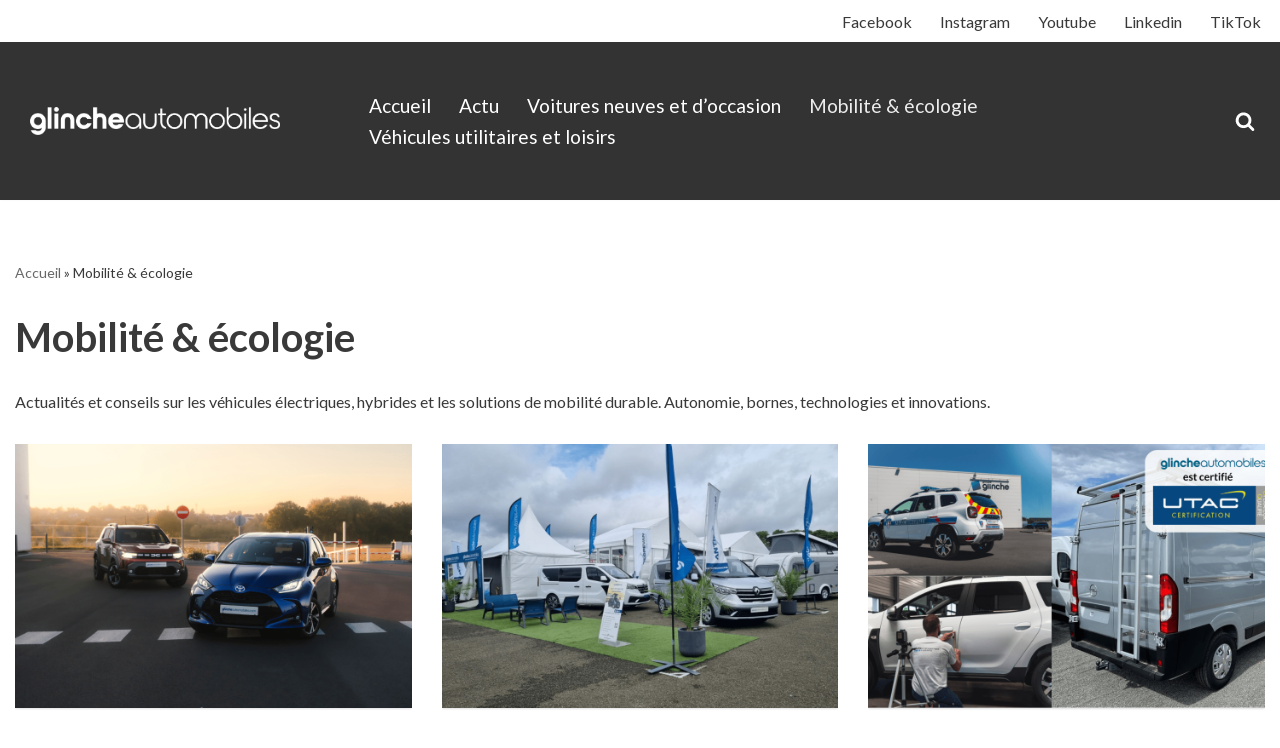

--- FILE ---
content_type: text/html; charset=UTF-8
request_url: https://blog.glinche-automobiles.com/category/electrique/
body_size: 20880
content:
<!DOCTYPE html><html lang="fr-FR"><head><meta charset="UTF-8"><meta name="viewport" content="width=device-width, initial-scale=1, minimum-scale=1"><link rel="profile" href="http://gmpg.org/xfn/11"><meta name='robots' content='index, follow, max-image-preview:large, max-snippet:-1, max-video-preview:-1' /><title>Mobilité &amp; écologie - Blog auto - Toute l&#039;actualité de Glinche Automobiles</title><meta name="description" content="Actualités et conseils sur les véhicules électriques, hybrides et les solutions de mobilité durable. Autonomie, bornes, technologies et innovations." /><link rel="canonical" href="https://blog.glinche-automobiles.com/category/electrique/" /><link rel="next" href="https://blog.glinche-automobiles.com/category/electrique/page/2/" /><meta property="og:locale" content="fr_FR" /><meta property="og:type" content="article" /><meta property="og:title" content="Mobilité &amp; écologie - Blog auto - Toute l&#039;actualité de Glinche Automobiles" /><meta property="og:description" content="Actualités et conseils sur les véhicules électriques, hybrides et les solutions de mobilité durable. Autonomie, bornes, technologies et innovations." /><meta property="og:url" content="https://blog.glinche-automobiles.com/category/electrique/" /><meta property="og:site_name" content="Blog auto - Toute l&#039;actualité de Glinche Automobiles" /><meta name="twitter:card" content="summary_large_image" /> <script type="application/ld+json" class="yoast-schema-graph">{"@context":"https://schema.org","@graph":[{"@type":"CollectionPage","@id":"https://blog.glinche-automobiles.com/category/electrique/","url":"https://blog.glinche-automobiles.com/category/electrique/","name":"Mobilité &amp; écologie - Blog auto - Toute l&#039;actualité de Glinche Automobiles","isPartOf":{"@id":"https://blog.glinche-automobiles.com/#website"},"primaryImageOfPage":{"@id":"https://blog.glinche-automobiles.com/category/electrique/#primaryimage"},"image":{"@id":"https://blog.glinche-automobiles.com/category/electrique/#primaryimage"},"thumbnailUrl":"https://blog.glinche-automobiles.com/wp-content/uploads/2025/10/MEA-blog-1200-x-745-px.png","description":"Actualités et conseils sur les véhicules électriques, hybrides et les solutions de mobilité durable. Autonomie, bornes, technologies et innovations.","breadcrumb":{"@id":"https://blog.glinche-automobiles.com/category/electrique/#breadcrumb"},"inLanguage":"fr-FR"},{"@type":"ImageObject","inLanguage":"fr-FR","@id":"https://blog.glinche-automobiles.com/category/electrique/#primaryimage","url":"https://blog.glinche-automobiles.com/wp-content/uploads/2025/10/MEA-blog-1200-x-745-px.png","contentUrl":"https://blog.glinche-automobiles.com/wp-content/uploads/2025/10/MEA-blog-1200-x-745-px.png","width":1200,"height":745,"caption":"Dacia duster et Toyota Yaris sur esplanade"},{"@type":"BreadcrumbList","@id":"https://blog.glinche-automobiles.com/category/electrique/#breadcrumb","itemListElement":[{"@type":"ListItem","position":1,"name":"Accueil","item":"https://blog.glinche-automobiles.com/"},{"@type":"ListItem","position":2,"name":"Mobilité &amp; écologie"}]},{"@type":"WebSite","@id":"https://blog.glinche-automobiles.com/#website","url":"https://blog.glinche-automobiles.com/","name":"Blog auto - Toute l&#039;actualité de Glinche Automobiles","description":"","publisher":{"@id":"https://blog.glinche-automobiles.com/#organization"},"potentialAction":[{"@type":"SearchAction","target":{"@type":"EntryPoint","urlTemplate":"https://blog.glinche-automobiles.com/?s={search_term_string}"},"query-input":{"@type":"PropertyValueSpecification","valueRequired":true,"valueName":"search_term_string"}}],"inLanguage":"fr-FR"},{"@type":"Organization","@id":"https://blog.glinche-automobiles.com/#organization","name":"Blog auto - Toute l&#039;actualité de Glinche Automobiles","url":"https://blog.glinche-automobiles.com/","logo":{"@type":"ImageObject","inLanguage":"fr-FR","@id":"https://blog.glinche-automobiles.com/#/schema/logo/image/","url":"https://blog.glinche-automobiles.com/wp-content/uploads/2021/07/logoBlanc-glincheAutomobiles2021-2.png","contentUrl":"https://blog.glinche-automobiles.com/wp-content/uploads/2021/07/logoBlanc-glincheAutomobiles2021-2.png","width":2698,"height":300,"caption":"Blog auto - Toute l&#039;actualité de Glinche Automobiles"},"image":{"@id":"https://blog.glinche-automobiles.com/#/schema/logo/image/"}}]}</script> <link rel='dns-prefetch' href='//www.googletagmanager.com' /><link rel='dns-prefetch' href='//stats.wp.com' /><link rel='dns-prefetch' href='//fonts.googleapis.com' /><link rel="alternate" type="application/rss+xml" title="Blog auto - Toute l&#039;actualité de Glinche Automobiles &raquo; Flux" href="https://blog.glinche-automobiles.com/feed/" /><link rel="alternate" type="application/rss+xml" title="Blog auto - Toute l&#039;actualité de Glinche Automobiles &raquo; Flux des commentaires" href="https://blog.glinche-automobiles.com/comments/feed/" /><link rel="alternate" type="application/rss+xml" title="Blog auto - Toute l&#039;actualité de Glinche Automobiles &raquo; Flux de la catégorie Mobilité &amp; écologie" href="https://blog.glinche-automobiles.com/category/electrique/feed/" /><style id='wp-img-auto-sizes-contain-inline-css'>img:is([sizes=auto i],[sizes^="auto," i]){contain-intrinsic-size:3000px 1500px}
/*# sourceURL=wp-img-auto-sizes-contain-inline-css */</style><style id='wp-emoji-styles-inline-css'>img.wp-smiley, img.emoji {
		display: inline !important;
		border: none !important;
		box-shadow: none !important;
		height: 1em !important;
		width: 1em !important;
		margin: 0 0.07em !important;
		vertical-align: -0.1em !important;
		background: none !important;
		padding: 0 !important;
	}
/*# sourceURL=wp-emoji-styles-inline-css */</style><style id='wp-block-library-inline-css'>:root{--wp-block-synced-color:#7a00df;--wp-block-synced-color--rgb:122,0,223;--wp-bound-block-color:var(--wp-block-synced-color);--wp-editor-canvas-background:#ddd;--wp-admin-theme-color:#007cba;--wp-admin-theme-color--rgb:0,124,186;--wp-admin-theme-color-darker-10:#006ba1;--wp-admin-theme-color-darker-10--rgb:0,107,160.5;--wp-admin-theme-color-darker-20:#005a87;--wp-admin-theme-color-darker-20--rgb:0,90,135;--wp-admin-border-width-focus:2px}@media (min-resolution:192dpi){:root{--wp-admin-border-width-focus:1.5px}}.wp-element-button{cursor:pointer}:root .has-very-light-gray-background-color{background-color:#eee}:root .has-very-dark-gray-background-color{background-color:#313131}:root .has-very-light-gray-color{color:#eee}:root .has-very-dark-gray-color{color:#313131}:root .has-vivid-green-cyan-to-vivid-cyan-blue-gradient-background{background:linear-gradient(135deg,#00d084,#0693e3)}:root .has-purple-crush-gradient-background{background:linear-gradient(135deg,#34e2e4,#4721fb 50%,#ab1dfe)}:root .has-hazy-dawn-gradient-background{background:linear-gradient(135deg,#faaca8,#dad0ec)}:root .has-subdued-olive-gradient-background{background:linear-gradient(135deg,#fafae1,#67a671)}:root .has-atomic-cream-gradient-background{background:linear-gradient(135deg,#fdd79a,#004a59)}:root .has-nightshade-gradient-background{background:linear-gradient(135deg,#330968,#31cdcf)}:root .has-midnight-gradient-background{background:linear-gradient(135deg,#020381,#2874fc)}:root{--wp--preset--font-size--normal:16px;--wp--preset--font-size--huge:42px}.has-regular-font-size{font-size:1em}.has-larger-font-size{font-size:2.625em}.has-normal-font-size{font-size:var(--wp--preset--font-size--normal)}.has-huge-font-size{font-size:var(--wp--preset--font-size--huge)}.has-text-align-center{text-align:center}.has-text-align-left{text-align:left}.has-text-align-right{text-align:right}.has-fit-text{white-space:nowrap!important}#end-resizable-editor-section{display:none}.aligncenter{clear:both}.items-justified-left{justify-content:flex-start}.items-justified-center{justify-content:center}.items-justified-right{justify-content:flex-end}.items-justified-space-between{justify-content:space-between}.screen-reader-text{border:0;clip-path:inset(50%);height:1px;margin:-1px;overflow:hidden;padding:0;position:absolute;width:1px;word-wrap:normal!important}.screen-reader-text:focus{background-color:#ddd;clip-path:none;color:#444;display:block;font-size:1em;height:auto;left:5px;line-height:normal;padding:15px 23px 14px;text-decoration:none;top:5px;width:auto;z-index:100000}html :where(.has-border-color){border-style:solid}html :where([style*=border-top-color]){border-top-style:solid}html :where([style*=border-right-color]){border-right-style:solid}html :where([style*=border-bottom-color]){border-bottom-style:solid}html :where([style*=border-left-color]){border-left-style:solid}html :where([style*=border-width]){border-style:solid}html :where([style*=border-top-width]){border-top-style:solid}html :where([style*=border-right-width]){border-right-style:solid}html :where([style*=border-bottom-width]){border-bottom-style:solid}html :where([style*=border-left-width]){border-left-style:solid}html :where(img[class*=wp-image-]){height:auto;max-width:100%}:where(figure){margin:0 0 1em}html :where(.is-position-sticky){--wp-admin--admin-bar--position-offset:var(--wp-admin--admin-bar--height,0px)}@media screen and (max-width:600px){html :where(.is-position-sticky){--wp-admin--admin-bar--position-offset:0px}}

/*# sourceURL=wp-block-library-inline-css */</style><style id='wp-block-heading-inline-css'>h1:where(.wp-block-heading).has-background,h2:where(.wp-block-heading).has-background,h3:where(.wp-block-heading).has-background,h4:where(.wp-block-heading).has-background,h5:where(.wp-block-heading).has-background,h6:where(.wp-block-heading).has-background{padding:1.25em 2.375em}h1.has-text-align-left[style*=writing-mode]:where([style*=vertical-lr]),h1.has-text-align-right[style*=writing-mode]:where([style*=vertical-rl]),h2.has-text-align-left[style*=writing-mode]:where([style*=vertical-lr]),h2.has-text-align-right[style*=writing-mode]:where([style*=vertical-rl]),h3.has-text-align-left[style*=writing-mode]:where([style*=vertical-lr]),h3.has-text-align-right[style*=writing-mode]:where([style*=vertical-rl]),h4.has-text-align-left[style*=writing-mode]:where([style*=vertical-lr]),h4.has-text-align-right[style*=writing-mode]:where([style*=vertical-rl]),h5.has-text-align-left[style*=writing-mode]:where([style*=vertical-lr]),h5.has-text-align-right[style*=writing-mode]:where([style*=vertical-rl]),h6.has-text-align-left[style*=writing-mode]:where([style*=vertical-lr]),h6.has-text-align-right[style*=writing-mode]:where([style*=vertical-rl]){rotate:180deg}
/*# sourceURL=https://blog.glinche-automobiles.com/wp-includes/blocks/heading/style.min.css */</style><style id='wp-block-latest-posts-inline-css'>.wp-block-latest-posts{box-sizing:border-box}.wp-block-latest-posts.alignleft{margin-right:2em}.wp-block-latest-posts.alignright{margin-left:2em}.wp-block-latest-posts.wp-block-latest-posts__list{list-style:none}.wp-block-latest-posts.wp-block-latest-posts__list li{clear:both;overflow-wrap:break-word}.wp-block-latest-posts.is-grid{display:flex;flex-wrap:wrap}.wp-block-latest-posts.is-grid li{margin:0 1.25em 1.25em 0;width:100%}@media (min-width:600px){.wp-block-latest-posts.columns-2 li{width:calc(50% - .625em)}.wp-block-latest-posts.columns-2 li:nth-child(2n){margin-right:0}.wp-block-latest-posts.columns-3 li{width:calc(33.33333% - .83333em)}.wp-block-latest-posts.columns-3 li:nth-child(3n){margin-right:0}.wp-block-latest-posts.columns-4 li{width:calc(25% - .9375em)}.wp-block-latest-posts.columns-4 li:nth-child(4n){margin-right:0}.wp-block-latest-posts.columns-5 li{width:calc(20% - 1em)}.wp-block-latest-posts.columns-5 li:nth-child(5n){margin-right:0}.wp-block-latest-posts.columns-6 li{width:calc(16.66667% - 1.04167em)}.wp-block-latest-posts.columns-6 li:nth-child(6n){margin-right:0}}:root :where(.wp-block-latest-posts.is-grid){padding:0}:root :where(.wp-block-latest-posts.wp-block-latest-posts__list){padding-left:0}.wp-block-latest-posts__post-author,.wp-block-latest-posts__post-date{display:block;font-size:.8125em}.wp-block-latest-posts__post-excerpt,.wp-block-latest-posts__post-full-content{margin-bottom:1em;margin-top:.5em}.wp-block-latest-posts__featured-image a{display:inline-block}.wp-block-latest-posts__featured-image img{height:auto;max-width:100%;width:auto}.wp-block-latest-posts__featured-image.alignleft{float:left;margin-right:1em}.wp-block-latest-posts__featured-image.alignright{float:right;margin-left:1em}.wp-block-latest-posts__featured-image.aligncenter{margin-bottom:1em;text-align:center}
/*# sourceURL=https://blog.glinche-automobiles.com/wp-includes/blocks/latest-posts/style.min.css */</style><style id='wp-block-paragraph-inline-css'>.is-small-text{font-size:.875em}.is-regular-text{font-size:1em}.is-large-text{font-size:2.25em}.is-larger-text{font-size:3em}.has-drop-cap:not(:focus):first-letter{float:left;font-size:8.4em;font-style:normal;font-weight:100;line-height:.68;margin:.05em .1em 0 0;text-transform:uppercase}body.rtl .has-drop-cap:not(:focus):first-letter{float:none;margin-left:.1em}p.has-drop-cap.has-background{overflow:hidden}:root :where(p.has-background){padding:1.25em 2.375em}:where(p.has-text-color:not(.has-link-color)) a{color:inherit}p.has-text-align-left[style*="writing-mode:vertical-lr"],p.has-text-align-right[style*="writing-mode:vertical-rl"]{rotate:180deg}
/*# sourceURL=https://blog.glinche-automobiles.com/wp-includes/blocks/paragraph/style.min.css */</style><style id='global-styles-inline-css'>:root{--wp--preset--aspect-ratio--square: 1;--wp--preset--aspect-ratio--4-3: 4/3;--wp--preset--aspect-ratio--3-4: 3/4;--wp--preset--aspect-ratio--3-2: 3/2;--wp--preset--aspect-ratio--2-3: 2/3;--wp--preset--aspect-ratio--16-9: 16/9;--wp--preset--aspect-ratio--9-16: 9/16;--wp--preset--color--black: #000000;--wp--preset--color--cyan-bluish-gray: #abb8c3;--wp--preset--color--white: #ffffff;--wp--preset--color--pale-pink: #f78da7;--wp--preset--color--vivid-red: #cf2e2e;--wp--preset--color--luminous-vivid-orange: #ff6900;--wp--preset--color--luminous-vivid-amber: #fcb900;--wp--preset--color--light-green-cyan: #7bdcb5;--wp--preset--color--vivid-green-cyan: #00d084;--wp--preset--color--pale-cyan-blue: #8ed1fc;--wp--preset--color--vivid-cyan-blue: #0693e3;--wp--preset--color--vivid-purple: #9b51e0;--wp--preset--color--neve-link-color: var(--nv-primary-accent);--wp--preset--color--neve-link-hover-color: var(--nv-secondary-accent);--wp--preset--color--nv-site-bg: var(--nv-site-bg);--wp--preset--color--nv-light-bg: var(--nv-light-bg);--wp--preset--color--nv-dark-bg: var(--nv-dark-bg);--wp--preset--color--neve-text-color: var(--nv-text-color);--wp--preset--color--nv-text-dark-bg: var(--nv-text-dark-bg);--wp--preset--color--nv-c-1: var(--nv-c-1);--wp--preset--color--nv-c-2: var(--nv-c-2);--wp--preset--gradient--vivid-cyan-blue-to-vivid-purple: linear-gradient(135deg,rgb(6,147,227) 0%,rgb(155,81,224) 100%);--wp--preset--gradient--light-green-cyan-to-vivid-green-cyan: linear-gradient(135deg,rgb(122,220,180) 0%,rgb(0,208,130) 100%);--wp--preset--gradient--luminous-vivid-amber-to-luminous-vivid-orange: linear-gradient(135deg,rgb(252,185,0) 0%,rgb(255,105,0) 100%);--wp--preset--gradient--luminous-vivid-orange-to-vivid-red: linear-gradient(135deg,rgb(255,105,0) 0%,rgb(207,46,46) 100%);--wp--preset--gradient--very-light-gray-to-cyan-bluish-gray: linear-gradient(135deg,rgb(238,238,238) 0%,rgb(169,184,195) 100%);--wp--preset--gradient--cool-to-warm-spectrum: linear-gradient(135deg,rgb(74,234,220) 0%,rgb(151,120,209) 20%,rgb(207,42,186) 40%,rgb(238,44,130) 60%,rgb(251,105,98) 80%,rgb(254,248,76) 100%);--wp--preset--gradient--blush-light-purple: linear-gradient(135deg,rgb(255,206,236) 0%,rgb(152,150,240) 100%);--wp--preset--gradient--blush-bordeaux: linear-gradient(135deg,rgb(254,205,165) 0%,rgb(254,45,45) 50%,rgb(107,0,62) 100%);--wp--preset--gradient--luminous-dusk: linear-gradient(135deg,rgb(255,203,112) 0%,rgb(199,81,192) 50%,rgb(65,88,208) 100%);--wp--preset--gradient--pale-ocean: linear-gradient(135deg,rgb(255,245,203) 0%,rgb(182,227,212) 50%,rgb(51,167,181) 100%);--wp--preset--gradient--electric-grass: linear-gradient(135deg,rgb(202,248,128) 0%,rgb(113,206,126) 100%);--wp--preset--gradient--midnight: linear-gradient(135deg,rgb(2,3,129) 0%,rgb(40,116,252) 100%);--wp--preset--font-size--small: 13px;--wp--preset--font-size--medium: 20px;--wp--preset--font-size--large: 36px;--wp--preset--font-size--x-large: 42px;--wp--preset--spacing--20: 0.44rem;--wp--preset--spacing--30: 0.67rem;--wp--preset--spacing--40: 1rem;--wp--preset--spacing--50: 1.5rem;--wp--preset--spacing--60: 2.25rem;--wp--preset--spacing--70: 3.38rem;--wp--preset--spacing--80: 5.06rem;--wp--preset--shadow--natural: 6px 6px 9px rgba(0, 0, 0, 0.2);--wp--preset--shadow--deep: 12px 12px 50px rgba(0, 0, 0, 0.4);--wp--preset--shadow--sharp: 6px 6px 0px rgba(0, 0, 0, 0.2);--wp--preset--shadow--outlined: 6px 6px 0px -3px rgb(255, 255, 255), 6px 6px rgb(0, 0, 0);--wp--preset--shadow--crisp: 6px 6px 0px rgb(0, 0, 0);}:where(.is-layout-flex){gap: 0.5em;}:where(.is-layout-grid){gap: 0.5em;}body .is-layout-flex{display: flex;}.is-layout-flex{flex-wrap: wrap;align-items: center;}.is-layout-flex > :is(*, div){margin: 0;}body .is-layout-grid{display: grid;}.is-layout-grid > :is(*, div){margin: 0;}:where(.wp-block-columns.is-layout-flex){gap: 2em;}:where(.wp-block-columns.is-layout-grid){gap: 2em;}:where(.wp-block-post-template.is-layout-flex){gap: 1.25em;}:where(.wp-block-post-template.is-layout-grid){gap: 1.25em;}.has-black-color{color: var(--wp--preset--color--black) !important;}.has-cyan-bluish-gray-color{color: var(--wp--preset--color--cyan-bluish-gray) !important;}.has-white-color{color: var(--wp--preset--color--white) !important;}.has-pale-pink-color{color: var(--wp--preset--color--pale-pink) !important;}.has-vivid-red-color{color: var(--wp--preset--color--vivid-red) !important;}.has-luminous-vivid-orange-color{color: var(--wp--preset--color--luminous-vivid-orange) !important;}.has-luminous-vivid-amber-color{color: var(--wp--preset--color--luminous-vivid-amber) !important;}.has-light-green-cyan-color{color: var(--wp--preset--color--light-green-cyan) !important;}.has-vivid-green-cyan-color{color: var(--wp--preset--color--vivid-green-cyan) !important;}.has-pale-cyan-blue-color{color: var(--wp--preset--color--pale-cyan-blue) !important;}.has-vivid-cyan-blue-color{color: var(--wp--preset--color--vivid-cyan-blue) !important;}.has-vivid-purple-color{color: var(--wp--preset--color--vivid-purple) !important;}.has-neve-link-color-color{color: var(--wp--preset--color--neve-link-color) !important;}.has-neve-link-hover-color-color{color: var(--wp--preset--color--neve-link-hover-color) !important;}.has-nv-site-bg-color{color: var(--wp--preset--color--nv-site-bg) !important;}.has-nv-light-bg-color{color: var(--wp--preset--color--nv-light-bg) !important;}.has-nv-dark-bg-color{color: var(--wp--preset--color--nv-dark-bg) !important;}.has-neve-text-color-color{color: var(--wp--preset--color--neve-text-color) !important;}.has-nv-text-dark-bg-color{color: var(--wp--preset--color--nv-text-dark-bg) !important;}.has-nv-c-1-color{color: var(--wp--preset--color--nv-c-1) !important;}.has-nv-c-2-color{color: var(--wp--preset--color--nv-c-2) !important;}.has-black-background-color{background-color: var(--wp--preset--color--black) !important;}.has-cyan-bluish-gray-background-color{background-color: var(--wp--preset--color--cyan-bluish-gray) !important;}.has-white-background-color{background-color: var(--wp--preset--color--white) !important;}.has-pale-pink-background-color{background-color: var(--wp--preset--color--pale-pink) !important;}.has-vivid-red-background-color{background-color: var(--wp--preset--color--vivid-red) !important;}.has-luminous-vivid-orange-background-color{background-color: var(--wp--preset--color--luminous-vivid-orange) !important;}.has-luminous-vivid-amber-background-color{background-color: var(--wp--preset--color--luminous-vivid-amber) !important;}.has-light-green-cyan-background-color{background-color: var(--wp--preset--color--light-green-cyan) !important;}.has-vivid-green-cyan-background-color{background-color: var(--wp--preset--color--vivid-green-cyan) !important;}.has-pale-cyan-blue-background-color{background-color: var(--wp--preset--color--pale-cyan-blue) !important;}.has-vivid-cyan-blue-background-color{background-color: var(--wp--preset--color--vivid-cyan-blue) !important;}.has-vivid-purple-background-color{background-color: var(--wp--preset--color--vivid-purple) !important;}.has-neve-link-color-background-color{background-color: var(--wp--preset--color--neve-link-color) !important;}.has-neve-link-hover-color-background-color{background-color: var(--wp--preset--color--neve-link-hover-color) !important;}.has-nv-site-bg-background-color{background-color: var(--wp--preset--color--nv-site-bg) !important;}.has-nv-light-bg-background-color{background-color: var(--wp--preset--color--nv-light-bg) !important;}.has-nv-dark-bg-background-color{background-color: var(--wp--preset--color--nv-dark-bg) !important;}.has-neve-text-color-background-color{background-color: var(--wp--preset--color--neve-text-color) !important;}.has-nv-text-dark-bg-background-color{background-color: var(--wp--preset--color--nv-text-dark-bg) !important;}.has-nv-c-1-background-color{background-color: var(--wp--preset--color--nv-c-1) !important;}.has-nv-c-2-background-color{background-color: var(--wp--preset--color--nv-c-2) !important;}.has-black-border-color{border-color: var(--wp--preset--color--black) !important;}.has-cyan-bluish-gray-border-color{border-color: var(--wp--preset--color--cyan-bluish-gray) !important;}.has-white-border-color{border-color: var(--wp--preset--color--white) !important;}.has-pale-pink-border-color{border-color: var(--wp--preset--color--pale-pink) !important;}.has-vivid-red-border-color{border-color: var(--wp--preset--color--vivid-red) !important;}.has-luminous-vivid-orange-border-color{border-color: var(--wp--preset--color--luminous-vivid-orange) !important;}.has-luminous-vivid-amber-border-color{border-color: var(--wp--preset--color--luminous-vivid-amber) !important;}.has-light-green-cyan-border-color{border-color: var(--wp--preset--color--light-green-cyan) !important;}.has-vivid-green-cyan-border-color{border-color: var(--wp--preset--color--vivid-green-cyan) !important;}.has-pale-cyan-blue-border-color{border-color: var(--wp--preset--color--pale-cyan-blue) !important;}.has-vivid-cyan-blue-border-color{border-color: var(--wp--preset--color--vivid-cyan-blue) !important;}.has-vivid-purple-border-color{border-color: var(--wp--preset--color--vivid-purple) !important;}.has-neve-link-color-border-color{border-color: var(--wp--preset--color--neve-link-color) !important;}.has-neve-link-hover-color-border-color{border-color: var(--wp--preset--color--neve-link-hover-color) !important;}.has-nv-site-bg-border-color{border-color: var(--wp--preset--color--nv-site-bg) !important;}.has-nv-light-bg-border-color{border-color: var(--wp--preset--color--nv-light-bg) !important;}.has-nv-dark-bg-border-color{border-color: var(--wp--preset--color--nv-dark-bg) !important;}.has-neve-text-color-border-color{border-color: var(--wp--preset--color--neve-text-color) !important;}.has-nv-text-dark-bg-border-color{border-color: var(--wp--preset--color--nv-text-dark-bg) !important;}.has-nv-c-1-border-color{border-color: var(--wp--preset--color--nv-c-1) !important;}.has-nv-c-2-border-color{border-color: var(--wp--preset--color--nv-c-2) !important;}.has-vivid-cyan-blue-to-vivid-purple-gradient-background{background: var(--wp--preset--gradient--vivid-cyan-blue-to-vivid-purple) !important;}.has-light-green-cyan-to-vivid-green-cyan-gradient-background{background: var(--wp--preset--gradient--light-green-cyan-to-vivid-green-cyan) !important;}.has-luminous-vivid-amber-to-luminous-vivid-orange-gradient-background{background: var(--wp--preset--gradient--luminous-vivid-amber-to-luminous-vivid-orange) !important;}.has-luminous-vivid-orange-to-vivid-red-gradient-background{background: var(--wp--preset--gradient--luminous-vivid-orange-to-vivid-red) !important;}.has-very-light-gray-to-cyan-bluish-gray-gradient-background{background: var(--wp--preset--gradient--very-light-gray-to-cyan-bluish-gray) !important;}.has-cool-to-warm-spectrum-gradient-background{background: var(--wp--preset--gradient--cool-to-warm-spectrum) !important;}.has-blush-light-purple-gradient-background{background: var(--wp--preset--gradient--blush-light-purple) !important;}.has-blush-bordeaux-gradient-background{background: var(--wp--preset--gradient--blush-bordeaux) !important;}.has-luminous-dusk-gradient-background{background: var(--wp--preset--gradient--luminous-dusk) !important;}.has-pale-ocean-gradient-background{background: var(--wp--preset--gradient--pale-ocean) !important;}.has-electric-grass-gradient-background{background: var(--wp--preset--gradient--electric-grass) !important;}.has-midnight-gradient-background{background: var(--wp--preset--gradient--midnight) !important;}.has-small-font-size{font-size: var(--wp--preset--font-size--small) !important;}.has-medium-font-size{font-size: var(--wp--preset--font-size--medium) !important;}.has-large-font-size{font-size: var(--wp--preset--font-size--large) !important;}.has-x-large-font-size{font-size: var(--wp--preset--font-size--x-large) !important;}
/*# sourceURL=global-styles-inline-css */</style><style id='classic-theme-styles-inline-css'>/*! This file is auto-generated */
.wp-block-button__link{color:#fff;background-color:#32373c;border-radius:9999px;box-shadow:none;text-decoration:none;padding:calc(.667em + 2px) calc(1.333em + 2px);font-size:1.125em}.wp-block-file__button{background:#32373c;color:#fff;text-decoration:none}
/*# sourceURL=/wp-includes/css/classic-themes.min.css */</style><link rel='stylesheet' id='neve-style-css' href='https://blog.glinche-automobiles.com/wp-content/themes/neve/style-main-new.min.css?ver=4.0.1' media='all' /><style id='neve-style-inline-css'>.nv-meta-list li.meta:not(:last-child):after { content:"/" }.nv-meta-list .no-mobile{
			display:none;
		}.nv-meta-list li.last::after{
			content: ""!important;
		}@media (min-width: 769px) {
			.nv-meta-list .no-mobile {
				display: inline-block;
			}
			.nv-meta-list li.last:not(:last-child)::after {
		 		content: "/" !important;
			}
		}
 :root{ --container: 748px;--postwidth:100%; --primarybtnbg: #006280; --primarybtnhoverbg: var(--nv-primary-accent); --primarybtncolor: #ffffff; --secondarybtncolor: var(--nv-primary-accent); --primarybtnhovercolor: #ffffff; --secondarybtnhovercolor: var(--nv-primary-accent);--primarybtnborderradius:5px;--secondarybtnborderradius:3px;--secondarybtnborderwidth:3px;--btnpadding:13px 15px;--primarybtnpadding:13px 15px;--secondarybtnpadding:calc(13px - 3px) calc(15px - 3px); --bodyfontfamily: Lato; --bodyfontsize: 15px; --bodylineheight: 1.6em; --bodyletterspacing: 0px; --bodyfontweight: 400; --bodytexttransform: none; --h1fontsize: 36px; --h1fontweight: 700; --h1lineheight: 1.2; --h1letterspacing: 0px; --h1texttransform: none; --h2fontsize: 28px; --h2fontweight: 700; --h2lineheight: 1.3; --h2letterspacing: 0px; --h2texttransform: none; --h3fontsize: 24px; --h3fontweight: 700; --h3lineheight: 1.4; --h3letterspacing: 0px; --h3texttransform: none; --h4fontsize: 20px; --h4fontweight: 700; --h4lineheight: 1.6; --h4letterspacing: 0px; --h4texttransform: none; --h5fontsize: 16px; --h5fontweight: 700; --h5lineheight: 1.6; --h5letterspacing: 0px; --h5texttransform: none; --h6fontsize: 14px; --h6fontweight: 700; --h6lineheight: 1.6; --h6letterspacing: 0px; --h6texttransform: none;--formfieldborderwidth:2px;--formfieldborderradius:3px; --formfieldbgcolor: var(--nv-site-bg); --formfieldbordercolor: #dddddd; --formfieldcolor: var(--nv-text-color);--formfieldpadding:10px 12px; } .nv-index-posts{ --borderradius:0px; } .single-post-container .alignfull > [class*="__inner-container"], .single-post-container .alignwide > [class*="__inner-container"]{ max-width:718px } .nv-meta-list{ --avatarsize: 20px; } .single .nv-meta-list{ --avatarsize: 20px; } .blog .blog-entry-title, .archive .blog-entry-title{ --fontweight: 700; --texttransform: none; } .blog .entry-summary, .archive .entry-summary, .blog .post-pages-links{ --fontweight: 400; } .single h1.entry-title{ --fontweight: 700; } .neve-main{ --boxshadow:0 1px 3px -2px rgba(0, 0, 0, 0.12), 0 1px 2px rgba(0, 0, 0, 0.1); } .nv-is-boxed.nv-comments-wrap{ --padding:20px; } .nv-is-boxed.comment-respond{ --padding:20px; } .single:not(.single-product), .page{ --c-vspace:0 0 0 0;; } .global-styled{ --bgcolor: var(--nv-site-bg); } .header-top{ --rowbcolor: var(--nv-light-bg); --color: var(--nv-text-color); --bgcolor: var(--nv-site-bg); } .header-main{ --rowbwidth:0px; --rowbcolor: var(--nv-light-bg); --color: #ffffff; --bgcolor: #333333; } .header-bottom{ --rowbcolor: var(--nv-light-bg); --color: var(--nv-text-color); --bgcolor: var(--nv-site-bg); } .header-menu-sidebar-bg{ --justify: flex-start; --textalign: left;--flexg: 1;--wrapdropdownwidth: auto; --color: var(--nv-text-color); --bgcolor: var(--nv-site-bg); } .header-menu-sidebar{ width: 360px; } .builder-item--nav-icon,.header-menu-sidebar .close-sidebar-panel .navbar-toggle{ --borderradius:0; } .builder-item--nav-icon{ --label-margin:0 5px 0 0;;--padding:10px 15px;--margin:0; } .builder-item--primary-menu{ --color: #ffffff; --hovercolor: var(--nv-light-bg); --hovertextcolor: var(--nv-text-color); --activecolor: var(--nv-light-bg); --spacing: 20px; --height: 25px;--padding:0;--margin:0; --fontsize: 1em; --lineheight: 1.6em; --letterspacing: 0px; --fontweight: 500; --texttransform: none; --iconsize: 1em; } .hfg-is-group.has-primary-menu .inherit-ff{ --inheritedfw: 500; } .builder-item--custom_html{ --padding:0;--margin:0; --fontsize: 1em; --lineheight: 1.6; --letterspacing: 0px; --fontweight: 500; --texttransform: none; --iconsize: 1em; --textalign: left;--justify: flex-start; } .builder-item--header_search_responsive{ --iconsize: 20px; --formfieldfontsize: 14px;--formfieldborderwidth:2px;--formfieldborderradius:2px; --height: 40px;--padding:0 10px;--margin:0; } .builder-item--secondary-menu{ --hovercolor: var(--nv-secondary-accent); --hovertextcolor: var(--nv-text-color); --spacing: 10px; --height: 18px;--padding:0;--margin:0; --fontsize: 0.8em; --lineheight: 1.6em; --letterspacing: 0px; --fontweight: 500; --texttransform: none; --iconsize: 0.8em; } .hfg-is-group.has-secondary-menu .inherit-ff{ --inheritedfw: 500; } .footer-top-inner .row{ grid-template-columns:repeat(4, 1fr); --valign: flex-start; } .footer-top{ --rowbcolor: var(--nv-light-bg); --color: #ffffff; --bgcolor: #333333; } .footer-main-inner .row{ grid-template-columns:1fr 1fr 1fr; --valign: flex-start; } .footer-main{ --rowbcolor: var(--nv-light-bg); --color: var(--nv-text-color); --bgcolor: var(--nv-site-bg); } .footer-bottom-inner .row{ grid-template-columns:1fr; --valign: flex-start; } .footer-bottom{ --rowbcolor: var(--nv-light-bg); --color: var(--nv-text-dark-bg); --bgcolor: #f3f3f3; } .builder-item--footer-one-widgets{ --padding:0;--margin:0; --textalign: left;--justify: flex-start; } .builder-item--footer-two-widgets{ --padding:0;--margin:0; --textalign: left;--justify: flex-start; } .builder-item--footer-three-widgets{ --padding:0;--margin:0; --textalign: left;--justify: flex-start; } .builder-item--footer-four-widgets{ --padding:0;--margin:0; --textalign: left;--justify: flex-start; } @media(min-width: 576px){ :root{ --container: 992px;--postwidth:100%;--btnpadding:13px 15px;--primarybtnpadding:13px 15px;--secondarybtnpadding:calc(13px - 3px) calc(15px - 3px); --bodyfontsize: 16px; --bodylineheight: 1.6em; --bodyletterspacing: 0px; --h1fontsize: 38px; --h1lineheight: 1.2; --h1letterspacing: 0px; --h2fontsize: 30px; --h2lineheight: 1.2; --h2letterspacing: 0px; --h3fontsize: 26px; --h3lineheight: 1.4; --h3letterspacing: 0px; --h4fontsize: 22px; --h4lineheight: 1.5; --h4letterspacing: 0px; --h5fontsize: 18px; --h5lineheight: 1.6; --h5letterspacing: 0px; --h6fontsize: 14px; --h6lineheight: 1.6; --h6letterspacing: 0px; } .single-post-container .alignfull > [class*="__inner-container"], .single-post-container .alignwide > [class*="__inner-container"]{ max-width:962px } .nv-meta-list{ --avatarsize: 20px; } .single .nv-meta-list{ --avatarsize: 20px; } .nv-is-boxed.nv-comments-wrap{ --padding:30px; } .nv-is-boxed.comment-respond{ --padding:30px; } .single:not(.single-product), .page{ --c-vspace:0 0 0 0;; } .header-main{ --rowbwidth:0px; } .header-menu-sidebar-bg{ --justify: flex-start; --textalign: left;--flexg: 1;--wrapdropdownwidth: auto; } .header-menu-sidebar{ width: 360px; } .builder-item--nav-icon{ --label-margin:0 5px 0 0;;--padding:10px 15px;--margin:0; } .builder-item--primary-menu{ --spacing: 20px; --height: 25px;--padding:0;--margin:0; --fontsize: 1em; --lineheight: 1.6em; --letterspacing: 0px; --iconsize: 1em; } .builder-item--custom_html{ --padding:0;--margin:0; --fontsize: 1em; --lineheight: 1.6; --letterspacing: 0px; --iconsize: 1em; --textalign: left;--justify: flex-start; } .builder-item--header_search_responsive{ --formfieldfontsize: 14px;--formfieldborderwidth:2px;--formfieldborderradius:2px; --height: 40px;--padding:0 10px;--margin:0; } .builder-item--secondary-menu{ --spacing: 20px; --height: 25px;--padding:0;--margin:0; --fontsize: 1em; --lineheight: 1.6em; --letterspacing: 0px; --iconsize: 1em; } .builder-item--footer-one-widgets{ --padding:0;--margin:0; --textalign: left;--justify: flex-start; } .builder-item--footer-two-widgets{ --padding:0;--margin:0; --textalign: left;--justify: flex-start; } .builder-item--footer-three-widgets{ --padding:0;--margin:0; --textalign: left;--justify: flex-start; } .builder-item--footer-four-widgets{ --padding:0;--margin:0; --textalign: left;--justify: flex-start; } }@media(min-width: 960px){ :root{ --container: 1600px;--postwidth:33.333333333333%;--btnpadding:13px 15px;--primarybtnpadding:13px 15px;--secondarybtnpadding:calc(13px - 3px) calc(15px - 3px); --bodyfontsize: 16px; --bodylineheight: 1.6em; --bodyletterspacing: 0px; --h1fontsize: 40px; --h1lineheight: 1.1; --h1letterspacing: 0px; --h2fontsize: 32px; --h2lineheight: 1.2; --h2letterspacing: 0px; --h3fontsize: 28px; --h3lineheight: 1.4; --h3letterspacing: 0px; --h4fontsize: 24px; --h4lineheight: 1.5; --h4letterspacing: 0px; --h5fontsize: 20px; --h5lineheight: 1.6; --h5letterspacing: 0px; --h6fontsize: 16px; --h6lineheight: 1.6; --h6letterspacing: 0px; } body:not(.single):not(.archive):not(.blog):not(.search):not(.error404) .neve-main > .container .col, body.post-type-archive-course .neve-main > .container .col, body.post-type-archive-llms_membership .neve-main > .container .col{ max-width: 100%; } body:not(.single):not(.archive):not(.blog):not(.search):not(.error404) .nv-sidebar-wrap, body.post-type-archive-course .nv-sidebar-wrap, body.post-type-archive-llms_membership .nv-sidebar-wrap{ max-width: 0%; } .neve-main > .archive-container .nv-index-posts.col{ max-width: 100%; } .neve-main > .archive-container .nv-sidebar-wrap{ max-width: 0%; } .neve-main > .single-post-container .nv-single-post-wrap.col{ max-width: 70%; } .single-post-container .alignfull > [class*="__inner-container"], .single-post-container .alignwide > [class*="__inner-container"]{ max-width:1090px } .container-fluid.single-post-container .alignfull > [class*="__inner-container"], .container-fluid.single-post-container .alignwide > [class*="__inner-container"]{ max-width:calc(70% + 15px) } .neve-main > .single-post-container .nv-sidebar-wrap{ max-width: 30%; } .nv-meta-list{ --avatarsize: 20px; } .single .nv-meta-list{ --avatarsize: 20px; } .blog .blog-entry-title, .archive .blog-entry-title{ --fontsize: 26px; --lineheight: 1.2em; --letterspacing: 0px; } .blog .entry-summary, .archive .entry-summary, .blog .post-pages-links{ --letterspacing: -0.5px; } .single h1.entry-title{ --fontsize: 2.6em; } .nv-is-boxed.nv-comments-wrap{ --padding:40px; } .nv-is-boxed.comment-respond{ --padding:40px; } .single:not(.single-product), .page{ --c-vspace:0 0 0 0;; } .header-main{ --height:100px;--rowbwidth:0px; } .header-menu-sidebar-bg{ --justify: flex-start; --textalign: left;--flexg: 1;--wrapdropdownwidth: auto; } .header-menu-sidebar{ width: 360px; } .builder-item--nav-icon{ --label-margin:0 5px 0 0;;--padding:10px 15px;--margin:0; } .builder-item--primary-menu{ --spacing: 20px; --height: 25px;--padding:20px;--margin:20px; --fontsize: 1.2em; --lineheight: 1.6em; --letterspacing: 0px; --iconsize: 1.2em; } .builder-item--custom_html{ --padding:0;--margin:0; --fontsize: 1em; --lineheight: 1.6; --letterspacing: 0px; --iconsize: 1em; --textalign: left;--justify: flex-start; } .builder-item--header_search_responsive{ --formfieldfontsize: 14px;--formfieldborderwidth:2px;--formfieldborderradius:2px; --height: 90px;--padding:0 10px;--margin:0; } .builder-item--secondary-menu{ --spacing: 20px; --height: 25px;--padding:0;--margin:0; --fontsize: 1em; --lineheight: 1.6em; --letterspacing: 0px; --iconsize: 1em; } .footer-bottom{ --height:100px; } .builder-item--footer-one-widgets{ --padding:0;--margin:0; --textalign: left;--justify: flex-start; } .builder-item--footer-two-widgets{ --padding:0;--margin:0; --textalign: left;--justify: flex-start; } .builder-item--footer-three-widgets{ --padding:0;--margin:0; --textalign: left;--justify: flex-start; } .builder-item--footer-four-widgets{ --padding:0;--margin:0; --textalign: left;--justify: flex-start; } }:root{--nv-primary-accent:#006280;--nv-secondary-accent:#003f52;--nv-site-bg:#ffffff;--nv-light-bg:#ededed;--nv-dark-bg:#14171c;--nv-text-color:#393939;--nv-text-dark-bg:#ffffff;--nv-c-1:#77b978;--nv-c-2:#f37262;--nv-fallback-ff:Arial, Helvetica, sans-serif;}
/*# sourceURL=neve-style-inline-css */</style><link rel='stylesheet' id='heateor_sss_frontend_css-css' href='https://blog.glinche-automobiles.com/wp-content/cache/autoptimize/autoptimize_single_ba4cc2135d79faefe28d070ad9d25a43.php?ver=3.3.73' media='all' /><style id='heateor_sss_frontend_css-inline-css'>.heateor_sss_button_instagram span.heateor_sss_svg,a.heateor_sss_instagram span.heateor_sss_svg{background:radial-gradient(circle at 30% 107%,#fdf497 0,#fdf497 5%,#fd5949 45%,#d6249f 60%,#285aeb 90%)}.heateor_sss_horizontal_sharing .heateor_sss_svg,.heateor_sss_standard_follow_icons_container .heateor_sss_svg{color:#fff;border-width:0px;border-style:solid;border-color:transparent}.heateor_sss_horizontal_sharing .heateorSssTCBackground{color:#666}.heateor_sss_horizontal_sharing span.heateor_sss_svg:hover,.heateor_sss_standard_follow_icons_container span.heateor_sss_svg:hover{border-color:transparent;}.heateor_sss_vertical_sharing span.heateor_sss_svg,.heateor_sss_floating_follow_icons_container span.heateor_sss_svg{color:#fff;border-width:0px;border-style:solid;border-color:transparent;}.heateor_sss_vertical_sharing .heateorSssTCBackground{color:#666;}.heateor_sss_vertical_sharing span.heateor_sss_svg:hover,.heateor_sss_floating_follow_icons_container span.heateor_sss_svg:hover{border-color:transparent;}@media screen and (max-width:783px) {.heateor_sss_vertical_sharing{display:none!important}}
/*# sourceURL=heateor_sss_frontend_css-inline-css */</style><link rel='stylesheet' id='neve-google-font-lato-css' href='//fonts.googleapis.com/css?family=Lato%3A400%2C700%2C500&#038;display=swap&#038;ver=4.0.1' media='all' /> <script defer src="https://blog.glinche-automobiles.com/wp-includes/js/jquery/jquery.min.js?ver=3.7.1" id="jquery-core-js"></script> <script defer src="https://blog.glinche-automobiles.com/wp-includes/js/jquery/jquery-migrate.min.js?ver=3.4.1" id="jquery-migrate-js"></script>    <script defer src="https://www.googletagmanager.com/gtag/js?id=G-Q5VENEQVD1" id="google_gtagjs-js"></script> <script defer id="google_gtagjs-js-after" src="[data-uri]"></script> <link rel="https://api.w.org/" href="https://blog.glinche-automobiles.com/wp-json/" /><link rel="alternate" title="JSON" type="application/json" href="https://blog.glinche-automobiles.com/wp-json/wp/v2/categories/63" /><link rel="EditURI" type="application/rsd+xml" title="RSD" href="https://blog.glinche-automobiles.com/xmlrpc.php?rsd" /><meta name="generator" content="WordPress 6.9" /><meta name="generator" content="Site Kit by Google 1.150.0" /><style id="mystickymenu" type="text/css">#mysticky-nav { width:100%; position: static; height: auto !important; }#mysticky-nav.wrapfixed { position:fixed; left: 0px; margin-top:0px;  z-index: 99990; -webkit-transition: 0.3s; -moz-transition: 0.3s; -o-transition: 0.3s; transition: 0.3s; -ms-filter:"progid:DXImageTransform.Microsoft.Alpha(Opacity=90)"; filter: alpha(opacity=90); opacity:0.9; background-color: #f7f5e7;}#mysticky-nav.wrapfixed .myfixed{ background-color: #f7f5e7; position: relative;top: auto;left: auto;right: auto;}#mysticky-nav .myfixed { margin:0 auto; float:none; border:0px; background:none; max-width:100%; }</style><style type="text/css"></style><style>img#wpstats{display:none}</style><link rel="icon" href="https://blog.glinche-automobiles.com/wp-content/uploads/2021/08/faviconWordpress.jpg" sizes="32x32" /><link rel="icon" href="https://blog.glinche-automobiles.com/wp-content/uploads/2021/08/faviconWordpress.jpg" sizes="192x192" /><link rel="apple-touch-icon" href="https://blog.glinche-automobiles.com/wp-content/uploads/2021/08/faviconWordpress.jpg" /><meta name="msapplication-TileImage" content="https://blog.glinche-automobiles.com/wp-content/uploads/2021/08/faviconWordpress.jpg" /><style id="wp-custom-css">#header-menu-sidebar-bg {background-color:#006280;}

.header-menu-sidebar .navbar-toggle-wrapper {
	position: absolute;
	right: 0;
}

.header-menu-sidebar .header-menu-sidebar-bg .navbar-toggle {
	color:#fff;
}

.entry-summary a {
	display: block;
    background-color: #00628000;
    padding: 1rem;
    text-align: center;
    border: 2px solid #006280;
    margin-top: 1rem;
    border-radius: 5px;
	transition: all 0.2s;
}

.entry-summary a:hover {
	display: block;
    background-color: #006280;
    padding: 1rem;
    color:#ffffff;
    text-align: center;
    border: 2px solid #006280;
    margin-top: 1rem;
	text-decoration:none;
    border-radius: 5px;
}

#secondary-menu {
	justify-content:flex-end;
}

#secondary-menu li {
	padding:0;
}


#secondary-menu li:first-child a:before {
	content:"Suivez-nous sur :";
	margin-right:10px;
	cursor : auto;
}

.builder-item--secondary-menu .nav-ul li > a {
	font-size:0.8rem;
}

.builder-item--primary-menu {
	margin:0;
}

.wrapfixed .header-top {
	display:none;
}

#cb-row--footer-bottom {
	display:none;
}</style></head><body  class="archive category category-electrique category-63 wp-custom-logo wp-theme-neve  nv-blog-grid nv-sidebar-full-width menu_sidebar_slide_left" id="neve_body"  ><div class="wrapper"><header class="header"  > <a class="neve-skip-link show-on-focus" href="#content" > Aller au contenu </a><div id="header-grid"  class="hfg_header site-header"><div class="header--row header-top hide-on-mobile hide-on-tablet layout-full-contained header--row"
 data-row-id="top" data-show-on="desktop"><div
 class="header--row-inner header-top-inner"><div class="container"><div
 class="row row--wrapper"
 data-section="hfg_header_layout_top" ><div class="hfg-slot left"></div><div class="hfg-slot right"><div class="builder-item desktop-left"><div class="item--inner builder-item--secondary-menu has_menu"
 data-section="secondary_menu_primary"
 data-item-id="secondary-menu"><div class="nv-top-bar"><div role="navigation" class="menu-content nav-menu-secondary"
 aria-label="Menu secondaire"><ul id="secondary-menu-desktop-top" class="nav-ul"><li id="menu-item-1341" class="menu-item menu-item-type-custom menu-item-object-custom menu-item-1341"><div class="wrap"><a href="https://www.facebook.com/glinche.automobiles">Facebook</a></div></li><li id="menu-item-1340" class="menu-item menu-item-type-custom menu-item-object-custom menu-item-1340"><div class="wrap"><a href="https://www.instagram.com/glincheautomobiles/">Instagram</a></div></li><li id="menu-item-1342" class="menu-item menu-item-type-custom menu-item-object-custom menu-item-1342"><div class="wrap"><a href="https://www.youtube.com/channel/UCXmY3vZRydJH6_xiIHROElA">Youtube</a></div></li><li id="menu-item-1339" class="menu-item menu-item-type-custom menu-item-object-custom menu-item-1339"><div class="wrap"><a href="https://www.linkedin.com/company/glinche-automobiles/">Linkedin</a></div></li><li id="menu-item-1343" class="menu-item menu-item-type-custom menu-item-object-custom menu-item-1343"><div class="wrap"><a href="https://www.tiktok.com/@glincheautomobiles/">TikTok</a></div></li></ul></div></div></div></div></div></div></div></div></div><nav class="header--row header-main hide-on-mobile hide-on-tablet layout-full-contained nv-navbar header--row"
 data-row-id="main" data-show-on="desktop"><div
 class="header--row-inner header-main-inner"><div class="container"><div
 class="row row--wrapper"
 data-section="hfg_header_layout_main" ><div class="hfg-slot left"><div class="builder-item desktop-left"><div class="item--inner builder-item--custom_html"
 data-section="custom_html"
 data-item-id="custom_html"><div class="nv-html-content"><div class="builder-item hfg-item-first col-8 desktop-left"><div class="item--inner builder-item--logo" data-section="title_tagline" data-item-id="logo"><div class="site-logo"><div class="logo-on-top"><a href="https://www.glinche-automobiles.com" target="_blank" rel="noopener"><img src="https://blog.glinche-automobiles.com/wp-content/uploads/2021/07/logoBlanc-glincheAutomobiles2021-2.png" class="skip-lazy" alt="" loading="lazy" style="max-width:250px" /></a><div class="nv-title-tagline-wrap"></div></div></div></div></div></div></div></div></div><div class="hfg-slot right"><div class="builder-item has-nav hfg-is-group has-primary-menu"><div class="item--inner builder-item--primary-menu has_menu"
 data-section="header_menu_primary"
 data-item-id="primary-menu"><div class="nv-nav-wrap"><div role="navigation" class="nav-menu-primary style-border-bottom m-style"
 aria-label="Menu principal"><ul id="nv-primary-navigation-main" class="primary-menu-ul nav-ul menu-desktop"><li id="menu-item-171" class="menu-item menu-item-type-custom menu-item-object-custom menu-item-home menu-item-171"><div class="wrap"><a href="https://blog.glinche-automobiles.com/">Accueil</a></div></li><li id="menu-item-42" class="menu-item menu-item-type-taxonomy menu-item-object-category menu-item-42"><div class="wrap"><a href="https://blog.glinche-automobiles.com/category/actualites/">Actu</a></div></li><li id="menu-item-168" class="menu-item menu-item-type-taxonomy menu-item-object-category menu-item-168"><div class="wrap"><a href="https://blog.glinche-automobiles.com/category/automobiles/">Voitures neuves et d&rsquo;occasion</a></div></li><li id="menu-item-457" class="menu-item menu-item-type-taxonomy menu-item-object-category current-menu-item menu-item-457 nv-active"><div class="wrap"><a href="https://blog.glinche-automobiles.com/category/electrique/" aria-current="page">Mobilité &amp; écologie</a></div></li><li id="menu-item-1032" class="menu-item menu-item-type-taxonomy menu-item-object-category menu-item-1032"><div class="wrap"><a href="https://blog.glinche-automobiles.com/category/utilitaire/">Véhicules utilitaires et loisirs</a></div></li></ul></div></div></div><div class="item--inner builder-item--header_search_responsive"
 data-section="header_search_responsive"
 data-item-id="header_search_responsive"><div class="nv-search-icon-component" ><div  class="menu-item-nav-search floating"> <a aria-label="Rechercher" href="#" class="nv-icon nv-search" > <svg width="20" height="20" viewBox="0 0 1792 1792" xmlns="http://www.w3.org/2000/svg"><path d="M1216 832q0-185-131.5-316.5t-316.5-131.5-316.5 131.5-131.5 316.5 131.5 316.5 316.5 131.5 316.5-131.5 131.5-316.5zm512 832q0 52-38 90t-90 38q-54 0-90-38l-343-342q-179 124-399 124-143 0-273.5-55.5t-225-150-150-225-55.5-273.5 55.5-273.5 150-225 225-150 273.5-55.5 273.5 55.5 225 150 150 225 55.5 273.5q0 220-124 399l343 343q37 37 37 90z" /></svg> </a><div class="nv-nav-search" aria-label="search"><div class="form-wrap "><form role="search"
 method="get"
 class="search-form"
 action="https://blog.glinche-automobiles.com/"> <label> <span class="screen-reader-text">Rechercher...</span> </label> <input type="search"
 class="search-field"
 aria-label="Rechercher"
 placeholder="Rechercher..."
 value=""
 name="s"/> <button type="submit"
 class="search-submit nv-submit"
 aria-label="Rechercher"> <span class="nv-search-icon-wrap"> <span class="nv-icon nv-search" > <svg width="15" height="15" viewBox="0 0 1792 1792" xmlns="http://www.w3.org/2000/svg"><path d="M1216 832q0-185-131.5-316.5t-316.5-131.5-316.5 131.5-131.5 316.5 131.5 316.5 316.5 131.5 316.5-131.5 131.5-316.5zm512 832q0 52-38 90t-90 38q-54 0-90-38l-343-342q-179 124-399 124-143 0-273.5-55.5t-225-150-150-225-55.5-273.5 55.5-273.5 150-225 225-150 273.5-55.5 273.5 55.5 225 150 150 225 55.5 273.5q0 220-124 399l343 343q37 37 37 90z" /></svg> </span> </span> </button></form></div><div class="close-container "> <button  class="close-responsive-search" aria-label="Fermer"
 > <svg width="50" height="50" viewBox="0 0 20 20" fill="#555555"><path d="M14.95 6.46L11.41 10l3.54 3.54l-1.41 1.41L10 11.42l-3.53 3.53l-1.42-1.42L8.58 10L5.05 6.47l1.42-1.42L10 8.58l3.54-3.53z"/></svg> </button></div></div></div></div></div></div></div></div></div></div></nav><nav class="header--row header-main hide-on-desktop layout-full-contained nv-navbar header--row"
 data-row-id="main" data-show-on="mobile"><div
 class="header--row-inner header-main-inner"><div class="container"><div
 class="row row--wrapper"
 data-section="hfg_header_layout_main" ><div class="hfg-slot left"><div class="builder-item tablet-left mobile-left"><div class="item--inner builder-item--custom_html"
 data-section="custom_html"
 data-item-id="custom_html"><div class="nv-html-content"><div class="builder-item hfg-item-first col-8 desktop-left"><div class="item--inner builder-item--logo" data-section="title_tagline" data-item-id="logo"><div class="site-logo"><div class="logo-on-top"><a href="https://www.glinche-automobiles.com" target="_blank" rel="noopener"><img src="https://blog.glinche-automobiles.com/wp-content/uploads/2021/07/logoBlanc-glincheAutomobiles2021-2.png" class="skip-lazy" alt="" loading="lazy" style="max-width:250px" /></a><div class="nv-title-tagline-wrap"></div></div></div></div></div></div></div></div></div><div class="hfg-slot right"><div class="builder-item tablet-left mobile-left"><div class="item--inner builder-item--nav-icon"
 data-section="header_menu_icon"
 data-item-id="nav-icon"><div class="menu-mobile-toggle item-button navbar-toggle-wrapper"> <button type="button" class=" navbar-toggle"
 value="Menu de navigation"
 aria-label="Menu de navigation "
 aria-expanded="false" onclick="if('undefined' !== typeof toggleAriaClick ) { toggleAriaClick() }"> <span class="bars"> <span class="icon-bar"></span> <span class="icon-bar"></span> <span class="icon-bar"></span> </span> <span class="screen-reader-text">Menu de navigation</span> </button></div></div></div></div></div></div></div></nav><div
 id="header-menu-sidebar" class="header-menu-sidebar tcb menu-sidebar-panel slide_left hfg-pe"
 data-row-id="sidebar"><div id="header-menu-sidebar-bg" class="header-menu-sidebar-bg"><div class="close-sidebar-panel navbar-toggle-wrapper"> <button type="button" class="hamburger is-active  navbar-toggle active" 					value="Menu de navigation"
 aria-label="Menu de navigation "
 aria-expanded="false" onclick="if('undefined' !== typeof toggleAriaClick ) { toggleAriaClick() }"> <span class="bars"> <span class="icon-bar"></span> <span class="icon-bar"></span> <span class="icon-bar"></span> </span> <span class="screen-reader-text"> Menu de navigation </span> </button></div><div id="header-menu-sidebar-inner" class="header-menu-sidebar-inner tcb "><div class="builder-item has-nav"><div class="item--inner builder-item--primary-menu has_menu"
 data-section="header_menu_primary"
 data-item-id="primary-menu"><div class="nv-nav-wrap"><div role="navigation" class="nav-menu-primary style-border-bottom m-style"
 aria-label="Menu principal"><ul id="nv-primary-navigation-sidebar" class="primary-menu-ul nav-ul menu-mobile"><li class="menu-item menu-item-type-custom menu-item-object-custom menu-item-home menu-item-171"><div class="wrap"><a href="https://blog.glinche-automobiles.com/">Accueil</a></div></li><li class="menu-item menu-item-type-taxonomy menu-item-object-category menu-item-42"><div class="wrap"><a href="https://blog.glinche-automobiles.com/category/actualites/">Actu</a></div></li><li class="menu-item menu-item-type-taxonomy menu-item-object-category menu-item-168"><div class="wrap"><a href="https://blog.glinche-automobiles.com/category/automobiles/">Voitures neuves et d&rsquo;occasion</a></div></li><li class="menu-item menu-item-type-taxonomy menu-item-object-category current-menu-item menu-item-457 nv-active"><div class="wrap"><a href="https://blog.glinche-automobiles.com/category/electrique/" aria-current="page">Mobilité &amp; écologie</a></div></li><li class="menu-item menu-item-type-taxonomy menu-item-object-category menu-item-1032"><div class="wrap"><a href="https://blog.glinche-automobiles.com/category/utilitaire/">Véhicules utilitaires et loisirs</a></div></li></ul></div></div></div></div></div></div></div><div class="header-menu-sidebar-overlay hfg-ov hfg-pe" onclick="if('undefined' !== typeof toggleAriaClick ) { toggleAriaClick() }"></div></div></header><style>.is-menu-sidebar .header-menu-sidebar { visibility: visible; }.is-menu-sidebar.menu_sidebar_slide_left .header-menu-sidebar { transform: translate3d(0, 0, 0); left: 0; }.is-menu-sidebar.menu_sidebar_slide_right .header-menu-sidebar { transform: translate3d(0, 0, 0); right: 0; }.is-menu-sidebar.menu_sidebar_pull_right .header-menu-sidebar, .is-menu-sidebar.menu_sidebar_pull_left .header-menu-sidebar { transform: translateX(0); }.is-menu-sidebar.menu_sidebar_dropdown .header-menu-sidebar { height: auto; }.is-menu-sidebar.menu_sidebar_dropdown .header-menu-sidebar-inner { max-height: 400px; padding: 20px 0; }.is-menu-sidebar.menu_sidebar_full_canvas .header-menu-sidebar { opacity: 1; }.header-menu-sidebar .menu-item-nav-search:not(.floating) { pointer-events: none; }.header-menu-sidebar .menu-item-nav-search .is-menu-sidebar { pointer-events: unset; }.nav-ul li:focus-within .wrap.active + .sub-menu { opacity: 1; visibility: visible; }.nav-ul li.neve-mega-menu:focus-within .wrap.active + .sub-menu { display: grid; }.nav-ul li > .wrap { display: flex; align-items: center; position: relative; padding: 0 4px; }.nav-ul:not(.menu-mobile):not(.neve-mega-menu) > li > .wrap > a { padding-top: 1px }</style><main id="content" class="neve-main"><div class="container archive-container"><div class="row"><div class="nv-index-posts blog col"><div class="nv-page-title-wrap nv-big-title" ><div class="nv-page-title "> <small class="nv--yoast-breadcrumb neve-breadcrumbs-wrapper"><span><span><a href="https://blog.glinche-automobiles.com/">Accueil</a></span> &raquo; <span class="breadcrumb_last" aria-current="page">Mobilité &amp; écologie</span></span></small><h1>Mobilité &amp; écologie</h1><p>Actualités et conseils sur les véhicules électriques, hybrides et les solutions de mobilité durable. Autonomie, bornes, technologies et innovations.</p></div></div><div class="posts-wrapper"><article id="post-2139" class="post-2139 post type-post status-publish format-standard has-post-thumbnail hentry category-actualites category-glinche-automobiles category-electrique category-offres-et-promotions category-non-classe category-automobiles layout-grid "><div class="article-content-col"><div class="content"><div class="nv-post-thumbnail-wrap img-wrap"><a href="https://blog.glinche-automobiles.com/2025/10/23/quel-hybride-choisir-guide-achat/" rel="bookmark" title="Quel hybride choisir pour votre achat auto ?"><img width="930" height="620" src="https://blog.glinche-automobiles.com/wp-content/uploads/2025/10/MEA-blog-1200-x-745-px-930x620.png" class="skip-lazy wp-post-image" alt="Dacia duster et Toyota Yaris sur esplanade" decoding="async" fetchpriority="high" data-attachment-id="2141" data-permalink="https://blog.glinche-automobiles.com/2025/10/23/quel-hybride-choisir-guide-achat/mea-blog-1200-x-745-px-2/" data-orig-file="https://blog.glinche-automobiles.com/wp-content/uploads/2025/10/MEA-blog-1200-x-745-px.png" data-orig-size="1200,745" data-comments-opened="1" data-image-meta="{&quot;aperture&quot;:&quot;0&quot;,&quot;credit&quot;:&quot;&quot;,&quot;camera&quot;:&quot;&quot;,&quot;caption&quot;:&quot;&quot;,&quot;created_timestamp&quot;:&quot;0&quot;,&quot;copyright&quot;:&quot;&quot;,&quot;focal_length&quot;:&quot;0&quot;,&quot;iso&quot;:&quot;0&quot;,&quot;shutter_speed&quot;:&quot;0&quot;,&quot;title&quot;:&quot;&quot;,&quot;orientation&quot;:&quot;0&quot;}" data-image-title="Dacia duster et Toyota Yaris sur esplanade" data-image-description="" data-image-caption="" data-medium-file="https://blog.glinche-automobiles.com/wp-content/uploads/2025/10/MEA-blog-1200-x-745-px-400x248.png" data-large-file="https://blog.glinche-automobiles.com/wp-content/uploads/2025/10/MEA-blog-1200-x-745-px-600x373.png" /></a></div><h2 class="blog-entry-title entry-title"><a href="https://blog.glinche-automobiles.com/2025/10/23/quel-hybride-choisir-guide-achat/" rel="bookmark">Quel hybride choisir pour votre achat auto ?</a></h2><ul class="nv-meta-list"><li class="meta date posted-on "><time class="entry-date published" datetime="2025-10-23T15:15:26+02:00" content="2025-10-23">23 octobre 2025</time><time class="updated" datetime="2025-10-23T15:15:27+02:00">23 octobre 2025</time></li></ul><div class="excerpt-wrap entry-summary"><p>Vous vous demandez quel hybride choisir pour votre prochaine voiture ? Vous n’êtes pas seul : entre les micro-hybride (MHEV),&hellip;&nbsp;<a href="https://blog.glinche-automobiles.com/2025/10/23/quel-hybride-choisir-guide-achat/" rel="bookmark">Lire la suite &raquo;<span class="screen-reader-text">Quel hybride choisir pour votre achat auto ?</span></a></p></div></div></div></article><article id="post-2133" class="post-2133 post type-post status-publish format-standard has-post-thumbnail hentry category-actualites category-glinche-automobiles category-electrique category-offres-et-promotions category-non-classe category-automobiles layout-grid "><div class="article-content-col"><div class="content"><div class="nv-post-thumbnail-wrap img-wrap"><a href="https://blog.glinche-automobiles.com/2025/09/17/foire-du-mans-2025-antilope-vans/" rel="bookmark" title="Foire du Mans 2025: évasion avec un stand de vans aménagés"><img width="930" height="620" src="https://blog.glinche-automobiles.com/wp-content/uploads/2025/09/Stand-Glinche-Auto-a-la-Foire-du-Mans-2025-930x620.png" class=" wp-post-image" alt="" decoding="async" data-attachment-id="2134" data-permalink="https://blog.glinche-automobiles.com/2025/09/17/foire-du-mans-2025-antilope-vans/stand-glinche-auto-a-la-foire-du-mans-2025/" data-orig-file="https://blog.glinche-automobiles.com/wp-content/uploads/2025/09/Stand-Glinche-Auto-a-la-Foire-du-Mans-2025.png" data-orig-size="1200,745" data-comments-opened="1" data-image-meta="{&quot;aperture&quot;:&quot;0&quot;,&quot;credit&quot;:&quot;&quot;,&quot;camera&quot;:&quot;&quot;,&quot;caption&quot;:&quot;&quot;,&quot;created_timestamp&quot;:&quot;0&quot;,&quot;copyright&quot;:&quot;&quot;,&quot;focal_length&quot;:&quot;0&quot;,&quot;iso&quot;:&quot;0&quot;,&quot;shutter_speed&quot;:&quot;0&quot;,&quot;title&quot;:&quot;&quot;,&quot;orientation&quot;:&quot;0&quot;}" data-image-title="Stand Glinche Auto à la Foire du Mans 2025" data-image-description="" data-image-caption="" data-medium-file="https://blog.glinche-automobiles.com/wp-content/uploads/2025/09/Stand-Glinche-Auto-a-la-Foire-du-Mans-2025-400x248.png" data-large-file="https://blog.glinche-automobiles.com/wp-content/uploads/2025/09/Stand-Glinche-Auto-a-la-Foire-du-Mans-2025-600x373.png" /></a></div><h2 class="blog-entry-title entry-title"><a href="https://blog.glinche-automobiles.com/2025/09/17/foire-du-mans-2025-antilope-vans/" rel="bookmark">Foire du Mans 2025: évasion avec un stand de vans aménagés</a></h2><ul class="nv-meta-list"><li class="meta date posted-on "><time class="entry-date published" datetime="2025-09-17T16:42:44+02:00" content="2025-09-17">17 septembre 2025</time><time class="updated" datetime="2025-09-19T10:26:54+02:00">19 septembre 2025</time></li></ul><div class="excerpt-wrap entry-summary"><p>Retour sur notre présence sur la Foire du Mans 2025 qui a eu lieu du 11 au 15 Septembre. Pour&hellip;&nbsp;<a href="https://blog.glinche-automobiles.com/2025/09/17/foire-du-mans-2025-antilope-vans/" rel="bookmark">Lire la suite &raquo;<span class="screen-reader-text">Foire du Mans 2025: évasion avec un stand de vans aménagés</span></a></p></div></div></div></article><article id="post-2124" class="post-2124 post type-post status-publish format-standard has-post-thumbnail hentry category-actualites category-glinche-automobiles category-electrique category-offres-et-promotions category-non-classe category-automobiles layout-grid "><div class="article-content-col"><div class="content"><div class="nv-post-thumbnail-wrap img-wrap"><a href="https://blog.glinche-automobiles.com/2025/08/14/agrement-utac-vehicule-professionnel/" rel="bookmark" title="Nos agréments UTAC pour transformer vos véhicules professionnels"><img width="930" height="620" src="https://blog.glinche-automobiles.com/wp-content/uploads/2025/08/Amenagement-UTAC-Glinche-Automobiles-930x620.png" class=" wp-post-image" alt="" decoding="async" data-attachment-id="2130" data-permalink="https://blog.glinche-automobiles.com/2025/08/14/agrement-utac-vehicule-professionnel/amenagement-utac-glinche-automobiles-2/" data-orig-file="https://blog.glinche-automobiles.com/wp-content/uploads/2025/08/Amenagement-UTAC-Glinche-Automobiles.png" data-orig-size="1200,745" data-comments-opened="1" data-image-meta="{&quot;aperture&quot;:&quot;0&quot;,&quot;credit&quot;:&quot;&quot;,&quot;camera&quot;:&quot;&quot;,&quot;caption&quot;:&quot;&quot;,&quot;created_timestamp&quot;:&quot;0&quot;,&quot;copyright&quot;:&quot;&quot;,&quot;focal_length&quot;:&quot;0&quot;,&quot;iso&quot;:&quot;0&quot;,&quot;shutter_speed&quot;:&quot;0&quot;,&quot;title&quot;:&quot;&quot;,&quot;orientation&quot;:&quot;0&quot;}" data-image-title="Aménagement UTAC Glinche Automobiles" data-image-description="" data-image-caption="" data-medium-file="https://blog.glinche-automobiles.com/wp-content/uploads/2025/08/Amenagement-UTAC-Glinche-Automobiles-400x248.png" data-large-file="https://blog.glinche-automobiles.com/wp-content/uploads/2025/08/Amenagement-UTAC-Glinche-Automobiles-600x373.png" /></a></div><h2 class="blog-entry-title entry-title"><a href="https://blog.glinche-automobiles.com/2025/08/14/agrement-utac-vehicule-professionnel/" rel="bookmark">Nos agréments UTAC pour transformer vos véhicules professionnels</a></h2><ul class="nv-meta-list"><li class="meta date posted-on "><time class="entry-date published" datetime="2025-08-14T15:03:05+02:00" content="2025-08-14">14 août 2025</time><time class="updated" datetime="2025-08-14T15:03:06+02:00">14 août 2025</time></li></ul><div class="excerpt-wrap entry-summary"><p>L’agrément UTAC est un gage de conformité et de sécurité pour toute transformation de véhicule. Chez Glinche Aménagement &amp; Solutions,&hellip;&nbsp;<a href="https://blog.glinche-automobiles.com/2025/08/14/agrement-utac-vehicule-professionnel/" rel="bookmark">Lire la suite &raquo;<span class="screen-reader-text">Nos agréments UTAC pour transformer vos véhicules professionnels</span></a></p></div></div></div></article><article id="post-2092" class="post-2092 post type-post status-publish format-standard has-post-thumbnail hentry category-actualites category-glinche-automobiles category-electrique category-offres-et-promotions category-non-classe category-automobiles layout-grid "><div class="article-content-col"><div class="content"><div class="nv-post-thumbnail-wrap img-wrap"><a href="https://blog.glinche-automobiles.com/2025/07/24/transformation-voiture-equipee/" rel="bookmark" title="Transformation voiture : un véhicule adapté à vos besoins spécifiques"><img width="930" height="620" src="https://blog.glinche-automobiles.com/wp-content/uploads/2025/07/Transformation-UTAC-Glinche-Automobiles-930x620.png" class=" wp-post-image" alt="" decoding="async" loading="lazy" data-attachment-id="2122" data-permalink="https://blog.glinche-automobiles.com/2025/07/24/transformation-voiture-equipee/transformation-utac-glinche-automobiles/" data-orig-file="https://blog.glinche-automobiles.com/wp-content/uploads/2025/07/Transformation-UTAC-Glinche-Automobiles.png" data-orig-size="1200,745" data-comments-opened="1" data-image-meta="{&quot;aperture&quot;:&quot;0&quot;,&quot;credit&quot;:&quot;&quot;,&quot;camera&quot;:&quot;&quot;,&quot;caption&quot;:&quot;&quot;,&quot;created_timestamp&quot;:&quot;0&quot;,&quot;copyright&quot;:&quot;&quot;,&quot;focal_length&quot;:&quot;0&quot;,&quot;iso&quot;:&quot;0&quot;,&quot;shutter_speed&quot;:&quot;0&quot;,&quot;title&quot;:&quot;&quot;,&quot;orientation&quot;:&quot;0&quot;}" data-image-title="Transformation UTAC Glinche Automobiles" data-image-description="" data-image-caption="" data-medium-file="https://blog.glinche-automobiles.com/wp-content/uploads/2025/07/Transformation-UTAC-Glinche-Automobiles-400x248.png" data-large-file="https://blog.glinche-automobiles.com/wp-content/uploads/2025/07/Transformation-UTAC-Glinche-Automobiles-600x373.png" /></a></div><h2 class="blog-entry-title entry-title"><a href="https://blog.glinche-automobiles.com/2025/07/24/transformation-voiture-equipee/" rel="bookmark">Transformation voiture : un véhicule adapté à vos besoins spécifiques</a></h2><ul class="nv-meta-list"><li class="meta date posted-on "><time class="entry-date published" datetime="2025-07-24T11:52:40+02:00" content="2025-07-24">24 juillet 2025</time><time class="updated" datetime="2025-07-29T10:20:57+02:00">29 juillet 2025</time></li></ul><div class="excerpt-wrap entry-summary"><p>La transformation voiture permet d’adapter un véhicule à un usage spécifique. Ce service est essentiel pour de nombreux professionnels. Il&hellip;&nbsp;<a href="https://blog.glinche-automobiles.com/2025/07/24/transformation-voiture-equipee/" rel="bookmark">Lire la suite &raquo;<span class="screen-reader-text">Transformation voiture : un véhicule adapté à vos besoins spécifiques</span></a></p></div></div></div></article><article id="post-2075" class="post-2075 post type-post status-publish format-standard has-post-thumbnail hentry category-actualites category-glinche-automobiles category-electrique category-offres-et-promotions category-non-classe category-automobiles layout-grid "><div class="article-content-col"><div class="content"><div class="nv-post-thumbnail-wrap img-wrap"><a href="https://blog.glinche-automobiles.com/2025/07/03/amenagement-utilitaire-professionnel/" rel="bookmark" title="Aménagement utilitaires : des solutions pro sur mesure"><img width="930" height="620" src="https://blog.glinche-automobiles.com/wp-content/uploads/2025/07/Amenagement-UTAC-Glinche-Automobiles-930x620.png" class=" wp-post-image" alt="" decoding="async" loading="lazy" data-attachment-id="2121" data-permalink="https://blog.glinche-automobiles.com/2025/07/24/transformation-voiture-equipee/amenagement-utac-glinche-automobiles/" data-orig-file="https://blog.glinche-automobiles.com/wp-content/uploads/2025/07/Amenagement-UTAC-Glinche-Automobiles.png" data-orig-size="1200,745" data-comments-opened="1" data-image-meta="{&quot;aperture&quot;:&quot;0&quot;,&quot;credit&quot;:&quot;&quot;,&quot;camera&quot;:&quot;&quot;,&quot;caption&quot;:&quot;&quot;,&quot;created_timestamp&quot;:&quot;0&quot;,&quot;copyright&quot;:&quot;&quot;,&quot;focal_length&quot;:&quot;0&quot;,&quot;iso&quot;:&quot;0&quot;,&quot;shutter_speed&quot;:&quot;0&quot;,&quot;title&quot;:&quot;&quot;,&quot;orientation&quot;:&quot;0&quot;}" data-image-title="Aménagement UTAC Glinche Automobiles" data-image-description="" data-image-caption="" data-medium-file="https://blog.glinche-automobiles.com/wp-content/uploads/2025/07/Amenagement-UTAC-Glinche-Automobiles-400x248.png" data-large-file="https://blog.glinche-automobiles.com/wp-content/uploads/2025/07/Amenagement-UTAC-Glinche-Automobiles-600x373.png" /></a></div><h2 class="blog-entry-title entry-title"><a href="https://blog.glinche-automobiles.com/2025/07/03/amenagement-utilitaire-professionnel/" rel="bookmark">Aménagement utilitaires : des solutions pro sur mesure</a></h2><ul class="nv-meta-list"><li class="meta date posted-on "><time class="entry-date published" datetime="2025-07-03T13:12:38+02:00" content="2025-07-03">3 juillet 2025</time><time class="updated" datetime="2025-07-29T10:21:32+02:00">29 juillet 2025</time></li></ul><div class="excerpt-wrap entry-summary"><p>Les professionnels ont besoin de véhicules prêts à l’emploi, fiables, sécurisés et parfaitement adaptés à leur activité. Pour répondre à&hellip;&nbsp;<a href="https://blog.glinche-automobiles.com/2025/07/03/amenagement-utilitaire-professionnel/" rel="bookmark">Lire la suite &raquo;<span class="screen-reader-text">Aménagement utilitaires : des solutions pro sur mesure</span></a></p></div></div></div></article><article id="post-1991" class="post-1991 post type-post status-publish format-standard has-post-thumbnail hentry category-actualites category-glinche-automobiles category-electrique category-offres-et-promotions category-non-classe category-automobiles layout-grid "><div class="article-content-col"><div class="content"><div class="nv-post-thumbnail-wrap img-wrap"><a href="https://blog.glinche-automobiles.com/2025/06/17/amenagement-vehicule-transformation-utac/" rel="bookmark" title="Bonne nouvelle ! Glinche Automobiles est maintenant agrée UTAC"><img width="930" height="620" src="https://blog.glinche-automobiles.com/wp-content/uploads/2025/06/Amenagement-interieur-Master1-930x620.jpg" class=" wp-post-image" alt="" decoding="async" loading="lazy" srcset="https://blog.glinche-automobiles.com/wp-content/uploads/2025/06/Amenagement-interieur-Master1-930x620.jpg 930w, https://blog.glinche-automobiles.com/wp-content/uploads/2025/06/Amenagement-interieur-Master1-375x250.jpg 375w, https://blog.glinche-automobiles.com/wp-content/uploads/2025/06/Amenagement-interieur-Master1-562x375.jpg 562w, https://blog.glinche-automobiles.com/wp-content/uploads/2025/06/Amenagement-interieur-Master1-768x513.jpg 768w, https://blog.glinche-automobiles.com/wp-content/uploads/2025/06/Amenagement-interieur-Master1-1536x1025.jpg 1536w, https://blog.glinche-automobiles.com/wp-content/uploads/2025/06/Amenagement-interieur-Master1-2048x1367.jpg 2048w" sizes="auto, (max-width: 930px) 100vw, 930px" data-attachment-id="2046" data-permalink="https://blog.glinche-automobiles.com/2025/06/17/amenagement-vehicule-transformation-utac/amenagement-interieur-master1/" data-orig-file="https://blog.glinche-automobiles.com/wp-content/uploads/2025/06/Amenagement-interieur-Master1-scaled.jpg" data-orig-size="2560,1709" data-comments-opened="1" data-image-meta="{&quot;aperture&quot;:&quot;4.5&quot;,&quot;credit&quot;:&quot;&quot;,&quot;camera&quot;:&quot;NIKON D750&quot;,&quot;caption&quot;:&quot;&quot;,&quot;created_timestamp&quot;:&quot;1728656662&quot;,&quot;copyright&quot;:&quot;&quot;,&quot;focal_length&quot;:&quot;28&quot;,&quot;iso&quot;:&quot;400&quot;,&quot;shutter_speed&quot;:&quot;0.025&quot;,&quot;title&quot;:&quot;&quot;,&quot;orientation&quot;:&quot;0&quot;}" data-image-title="Aménagement intérieur Master1" data-image-description="" data-image-caption="" data-medium-file="https://blog.glinche-automobiles.com/wp-content/uploads/2025/06/Amenagement-interieur-Master1-375x250.jpg" data-large-file="https://blog.glinche-automobiles.com/wp-content/uploads/2025/06/Amenagement-interieur-Master1-562x375.jpg" /></a></div><h2 class="blog-entry-title entry-title"><a href="https://blog.glinche-automobiles.com/2025/06/17/amenagement-vehicule-transformation-utac/" rel="bookmark">Bonne nouvelle ! Glinche Automobiles est maintenant agrée UTAC</a></h2><ul class="nv-meta-list"><li class="meta date posted-on "><time class="entry-date published" datetime="2025-06-17T13:15:13+02:00" content="2025-06-17">17 juin 2025</time><time class="updated" datetime="2025-07-03T16:50:27+02:00">3 juillet 2025</time></li></ul><div class="excerpt-wrap entry-summary"><p>Vous êtes artisan, auto-école ou une entreprise commerciale ? Vous cherchez un expert fiable pour un amenagement de véhicule ou&hellip;&nbsp;<a href="https://blog.glinche-automobiles.com/2025/06/17/amenagement-vehicule-transformation-utac/" rel="bookmark">Lire la suite &raquo;<span class="screen-reader-text">Bonne nouvelle ! Glinche Automobiles est maintenant agrée UTAC</span></a></p></div></div></div></article><article id="post-1947" class="post-1947 post type-post status-publish format-standard has-post-thumbnail hentry category-actualites category-glinche-automobiles category-electrique category-offres-et-promotions category-non-classe category-automobiles layout-grid "><div class="article-content-col"><div class="content"><div class="nv-post-thumbnail-wrap img-wrap"><a href="https://blog.glinche-automobiles.com/2025/05/14/promo-occasion-reconditionnee/" rel="bookmark" title="La foire à l&rsquo;occasion reconditionné : promo à ne pas manquer"><img width="930" height="620" src="https://blog.glinche-automobiles.com/wp-content/uploads/2025/05/Foire-a-loccasion-reconditionnee-mai-2025-930x620.png" class=" wp-post-image" alt="" decoding="async" loading="lazy" data-attachment-id="1987" data-permalink="https://blog.glinche-automobiles.com/2025/05/14/promo-occasion-reconditionnee/foire-a-loccasion-reconditionnee-mai-2025/" data-orig-file="https://blog.glinche-automobiles.com/wp-content/uploads/2025/05/Foire-a-loccasion-reconditionnee-mai-2025.png" data-orig-size="1200,745" data-comments-opened="1" data-image-meta="{&quot;aperture&quot;:&quot;0&quot;,&quot;credit&quot;:&quot;&quot;,&quot;camera&quot;:&quot;&quot;,&quot;caption&quot;:&quot;&quot;,&quot;created_timestamp&quot;:&quot;0&quot;,&quot;copyright&quot;:&quot;&quot;,&quot;focal_length&quot;:&quot;0&quot;,&quot;iso&quot;:&quot;0&quot;,&quot;shutter_speed&quot;:&quot;0&quot;,&quot;title&quot;:&quot;&quot;,&quot;orientation&quot;:&quot;0&quot;}" data-image-title="Foire à l&amp;rsquo;occasion reconditionnée mai 2025" data-image-description="" data-image-caption="" data-medium-file="https://blog.glinche-automobiles.com/wp-content/uploads/2025/05/Foire-a-loccasion-reconditionnee-mai-2025-400x248.png" data-large-file="https://blog.glinche-automobiles.com/wp-content/uploads/2025/05/Foire-a-loccasion-reconditionnee-mai-2025-600x373.png" /></a></div><h2 class="blog-entry-title entry-title"><a href="https://blog.glinche-automobiles.com/2025/05/14/promo-occasion-reconditionnee/" rel="bookmark">La foire à l&rsquo;occasion reconditionné : promo à ne pas manquer</a></h2><ul class="nv-meta-list"><li class="meta date posted-on "><time class="entry-date published" datetime="2025-05-14T11:23:04+02:00" content="2025-05-14">14 mai 2025</time><time class="updated" datetime="2025-05-14T11:28:52+02:00">14 mai 2025</time></li></ul><div class="excerpt-wrap entry-summary"><p>Chez Glinche Automobiles, nous donnons rendez-vous à tous les automobilistes à la recherche d&rsquo;une promo occasion reconditionné du 12 au&hellip;&nbsp;<a href="https://blog.glinche-automobiles.com/2025/05/14/promo-occasion-reconditionnee/" rel="bookmark">Lire la suite &raquo;<span class="screen-reader-text">La foire à l&rsquo;occasion reconditionné : promo à ne pas manquer</span></a></p></div></div></div></article><article id="post-1823" class="post-1823 post type-post status-publish format-standard has-post-thumbnail hentry category-actualites category-glinche-automobiles category-electrique category-offres-et-promotions category-non-classe category-automobiles layout-grid "><div class="article-content-col"><div class="content"><div class="nv-post-thumbnail-wrap img-wrap"><a href="https://blog.glinche-automobiles.com/2025/03/11/hybrides-occasion-meilleures-offres/" rel="bookmark" title="L’hybride occasion gagne du terrain : une opportunité à saisir !"><img width="930" height="620" src="https://blog.glinche-automobiles.com/wp-content/uploads/2025/03/Nissan-juke-et-xtrail-hybride-930x620.jpg" class=" wp-post-image" alt="Alignement de plusieurs véhicules Nissan Juke et Xtrail hybrides sur le parc Glinche Automobiles" decoding="async" loading="lazy" data-attachment-id="1831" data-permalink="https://blog.glinche-automobiles.com/nissan-juke-et-xtrail-hybride/" data-orig-file="https://blog.glinche-automobiles.com/wp-content/uploads/2025/03/Nissan-juke-et-xtrail-hybride-scaled.jpg" data-orig-size="2560,1920" data-comments-opened="1" data-image-meta="{&quot;aperture&quot;:&quot;1.6&quot;,&quot;credit&quot;:&quot;&quot;,&quot;camera&quot;:&quot;iPhone 12&quot;,&quot;caption&quot;:&quot;&quot;,&quot;created_timestamp&quot;:&quot;1741693711&quot;,&quot;copyright&quot;:&quot;&quot;,&quot;focal_length&quot;:&quot;4.2&quot;,&quot;iso&quot;:&quot;32&quot;,&quot;shutter_speed&quot;:&quot;0.00023299161230196&quot;,&quot;title&quot;:&quot;&quot;,&quot;orientation&quot;:&quot;1&quot;}" data-image-title="Nissan juke et xtrail hybride" data-image-description="" data-image-caption="" data-medium-file="https://blog.glinche-automobiles.com/wp-content/uploads/2025/03/Nissan-juke-et-xtrail-hybride-333x250.jpg" data-large-file="https://blog.glinche-automobiles.com/wp-content/uploads/2025/03/Nissan-juke-et-xtrail-hybride-500x375.jpg" /></a></div><h2 class="blog-entry-title entry-title"><a href="https://blog.glinche-automobiles.com/2025/03/11/hybrides-occasion-meilleures-offres/" rel="bookmark">L’hybride occasion gagne du terrain : une opportunité à saisir !</a></h2><ul class="nv-meta-list"><li class="meta date posted-on "><time class="entry-date published" datetime="2025-03-11T13:06:36+01:00" content="2025-03-11">11 mars 2025</time><time class="updated" datetime="2025-03-11T14:17:18+01:00">11 mars 2025</time></li></ul><div class="excerpt-wrap entry-summary"><p>Le marché automobile évolue rapidement, et les voitures hybrides d’occasion connaissent un succès grandissant. Plus économiques en carburant, moins polluantes&hellip;&nbsp;<a href="https://blog.glinche-automobiles.com/2025/03/11/hybrides-occasion-meilleures-offres/" rel="bookmark">Lire la suite &raquo;<span class="screen-reader-text">L’hybride occasion gagne du terrain : une opportunité à saisir !</span></a></p></div></div></div></article><article id="post-1811" class="post-1811 post type-post status-publish format-standard has-post-thumbnail hentry category-actualites category-conseils-auto category-glinche-automobiles category-electrique category-offres-et-promotions category-non-classe category-automobiles layout-grid "><div class="article-content-col"><div class="content"><div class="nv-post-thumbnail-wrap img-wrap"><a href="https://blog.glinche-automobiles.com/2025/03/05/premiere-manche-wec-projet24-dans-les-points/" rel="bookmark" title="Première manche du WEC, des résultats prometteurs pour la Lexus #78."><img width="930" height="620" src="https://blog.glinche-automobiles.com/wp-content/uploads/2025/03/Lexus-87-vue-de-haut-930x620.jpg" class=" wp-post-image" alt="" decoding="async" loading="lazy" srcset="https://blog.glinche-automobiles.com/wp-content/uploads/2025/03/Lexus-87-vue-de-haut-930x620.jpg 930w, https://blog.glinche-automobiles.com/wp-content/uploads/2025/03/Lexus-87-vue-de-haut-375x250.jpg 375w, https://blog.glinche-automobiles.com/wp-content/uploads/2025/03/Lexus-87-vue-de-haut-563x375.jpg 563w, https://blog.glinche-automobiles.com/wp-content/uploads/2025/03/Lexus-87-vue-de-haut-768x512.jpg 768w, https://blog.glinche-automobiles.com/wp-content/uploads/2025/03/Lexus-87-vue-de-haut-1536x1024.jpg 1536w, https://blog.glinche-automobiles.com/wp-content/uploads/2025/03/Lexus-87-vue-de-haut-2048x1365.jpg 2048w" sizes="auto, (max-width: 930px) 100vw, 930px" data-attachment-id="1820" data-permalink="https://blog.glinche-automobiles.com/2025/03/05/premiere-manche-wec-projet24-dans-les-points/akkodis-press-prologue-2025-qatar-2/" data-orig-file="https://blog.glinche-automobiles.com/wp-content/uploads/2025/03/Lexus-87-vue-de-haut-scaled.jpg" data-orig-size="2560,1707" data-comments-opened="1" data-image-meta="{&quot;aperture&quot;:&quot;8&quot;,&quot;credit&quot;:&quot;DPPI&quot;,&quot;camera&quot;:&quot;Canon EOS R6&quot;,&quot;caption&quot;:&quot;87 LOPEZ Jos\u00e9 Mar\u00eda (arg), SCHMID Clemens (aut), UMBRARESCU Razvan (rou), Akkodis ASP Team, Lexus RC F GT3 #87, LM GT3, action during the Prologue of the 2025 FIA World Endurance Championship, from February 21 to 22, 2025 on the Losail International Circuit in Lusail, Qatar - Photo Xavi Bonilla \/ DPPI&quot;,&quot;created_timestamp&quot;:&quot;1740141795&quot;,&quot;copyright&quot;:&quot;Joao Filipe&quot;,&quot;focal_length&quot;:&quot;98&quot;,&quot;iso&quot;:&quot;100&quot;,&quot;shutter_speed&quot;:&quot;0.02&quot;,&quot;title&quot;:&quot;Akkodis Press - Prologue 2025 - Qatar&quot;,&quot;orientation&quot;:&quot;0&quot;}" data-image-title="Akkodis Press &amp;#8211; Prologue 2025 &amp;#8211; Qatar" data-image-description="" data-image-caption="&lt;p&gt;87 LOPEZ José María (arg), SCHMID Clemens (aut), UMBRARESCU Razvan (rou), Akkodis ASP Team, Lexus RC F GT3 #87, LM GT3, action during the Prologue of the 2025 FIA World Endurance Championship, from February 21 to 22, 2025 on the Losail International Circuit in Lusail, Qatar &amp;#8211; Photo Xavi Bonilla / DPPI&lt;/p&gt;
" data-medium-file="https://blog.glinche-automobiles.com/wp-content/uploads/2025/03/Lexus-87-vue-de-haut-375x250.jpg" data-large-file="https://blog.glinche-automobiles.com/wp-content/uploads/2025/03/Lexus-87-vue-de-haut-563x375.jpg" /></a></div><h2 class="blog-entry-title entry-title"><a href="https://blog.glinche-automobiles.com/2025/03/05/premiere-manche-wec-projet24-dans-les-points/" rel="bookmark">Première manche du WEC, des résultats prometteurs pour la Lexus #78.</a></h2><ul class="nv-meta-list"><li class="meta date posted-on "><time class="entry-date published" datetime="2025-03-05T14:51:45+01:00" content="2025-03-05">5 mars 2025</time><time class="updated" datetime="2025-03-05T16:06:16+01:00">5 mars 2025</time></li></ul><div class="excerpt-wrap entry-summary"><p>Ce vendredi 28 février, a marqué l’ouverture de la saison 2025 du WEC et les 1812 kilomètres du Qatar (ou&hellip;&nbsp;<a href="https://blog.glinche-automobiles.com/2025/03/05/premiere-manche-wec-projet24-dans-les-points/" rel="bookmark">Lire la suite &raquo;<span class="screen-reader-text">Première manche du WEC, des résultats prometteurs pour la Lexus #78.</span></a></p></div></div></div></article><article id="post-1803" class="post-1803 post type-post status-publish format-standard has-post-thumbnail hentry category-actualites category-conseils-auto category-glinche-automobiles category-electrique category-offres-et-promotions category-non-classe category-automobiles layout-grid "><div class="article-content-col"><div class="content"><div class="nv-post-thumbnail-wrap img-wrap"><a href="https://blog.glinche-automobiles.com/2025/02/28/nouveau-partenariat-avec-projet24/" rel="bookmark" title="Glinche Automobiles et Projet 24 : une nouvelle année de partenariat"><img width="930" height="620" src="https://blog.glinche-automobiles.com/wp-content/uploads/2025/02/Lien-up-dans-les-rues-de-doah-de-la-lexus-78-avec-mustang-930x620.jpg" class=" wp-post-image" alt="" decoding="async" loading="lazy" srcset="https://blog.glinche-automobiles.com/wp-content/uploads/2025/02/Lien-up-dans-les-rues-de-doah-de-la-lexus-78-avec-mustang-930x620.jpg 930w, https://blog.glinche-automobiles.com/wp-content/uploads/2025/02/Lien-up-dans-les-rues-de-doah-de-la-lexus-78-avec-mustang-375x250.jpg 375w, https://blog.glinche-automobiles.com/wp-content/uploads/2025/02/Lien-up-dans-les-rues-de-doah-de-la-lexus-78-avec-mustang-563x375.jpg 563w, https://blog.glinche-automobiles.com/wp-content/uploads/2025/02/Lien-up-dans-les-rues-de-doah-de-la-lexus-78-avec-mustang-768x512.jpg 768w, https://blog.glinche-automobiles.com/wp-content/uploads/2025/02/Lien-up-dans-les-rues-de-doah-de-la-lexus-78-avec-mustang-1536x1024.jpg 1536w, https://blog.glinche-automobiles.com/wp-content/uploads/2025/02/Lien-up-dans-les-rues-de-doah-de-la-lexus-78-avec-mustang-2048x1365.jpg 2048w" sizes="auto, (max-width: 930px) 100vw, 930px" data-attachment-id="1821" data-permalink="https://blog.glinche-automobiles.com/2025/02/28/nouveau-partenariat-avec-projet24/akkodis-asp-qatar-1812-km-monday-3/" data-orig-file="https://blog.glinche-automobiles.com/wp-content/uploads/2025/02/Lien-up-dans-les-rues-de-doah-de-la-lexus-78-avec-mustang-scaled.jpg" data-orig-size="2560,1706" data-comments-opened="1" data-image-meta="{&quot;aperture&quot;:&quot;0&quot;,&quot;credit&quot;:&quot;DPPI&quot;,&quot;camera&quot;:&quot;&quot;,&quot;caption&quot;:&quot;during the Qatar 1812 KM, 1st round of the 2025 FIA World Endurance Championship, from February 25 to 28, 2025 on the Losail International Circuit in Lusail, Qatar - Photo Joao Filipe \/ DPPI&quot;,&quot;created_timestamp&quot;:&quot;0&quot;,&quot;copyright&quot;:&quot;&quot;,&quot;focal_length&quot;:&quot;0&quot;,&quot;iso&quot;:&quot;0&quot;,&quot;shutter_speed&quot;:&quot;0&quot;,&quot;title&quot;:&quot;Akkodis ASP Qatar 1812 KM - Monday&quot;,&quot;orientation&quot;:&quot;0&quot;}" data-image-title="Akkodis ASP Qatar 1812 KM &amp;#8211; Monday" data-image-description="" data-image-caption="&lt;p&gt;during the Qatar 1812 KM, 1st round of the 2025 FIA World Endurance Championship, from February 25 to 28, 2025 on the Losail International Circuit in Lusail, Qatar &amp;#8211; Photo Joao Filipe / DPPI&lt;/p&gt;
" data-medium-file="https://blog.glinche-automobiles.com/wp-content/uploads/2025/02/Lien-up-dans-les-rues-de-doah-de-la-lexus-78-avec-mustang-375x250.jpg" data-large-file="https://blog.glinche-automobiles.com/wp-content/uploads/2025/02/Lien-up-dans-les-rues-de-doah-de-la-lexus-78-avec-mustang-563x375.jpg" /></a></div><h2 class="blog-entry-title entry-title"><a href="https://blog.glinche-automobiles.com/2025/02/28/nouveau-partenariat-avec-projet24/" rel="bookmark">Glinche Automobiles et Projet 24 : une nouvelle année de partenariat</a></h2><ul class="nv-meta-list"><li class="meta date posted-on "><time class="entry-date published" datetime="2025-02-28T12:14:06+01:00" content="2025-02-28">28 février 2025</time><time class="updated" datetime="2025-03-05T16:06:56+01:00">5 mars 2025</time></li></ul><div class="excerpt-wrap entry-summary"><p>Le Championnat du Monde d&rsquo;Endurance (WEC), c’est bien plus qu’une simple compétition de voitures. C’est un événement qui rassemble les&hellip;&nbsp;<a href="https://blog.glinche-automobiles.com/2025/02/28/nouveau-partenariat-avec-projet24/" rel="bookmark">Lire la suite &raquo;<span class="screen-reader-text">Glinche Automobiles et Projet 24 : une nouvelle année de partenariat</span></a></p></div></div></div></article></div><ul class='page-numbers'><li><span aria-current="page" class="page-numbers current">1</span></li><li><a class="page-numbers" href="https://blog.glinche-automobiles.com/category/electrique/page/2/">2</a></li><li><a class="page-numbers" href="https://blog.glinche-automobiles.com/category/electrique/page/3/">3</a></li><li><a rel="next" class="next page-numbers" href="https://blog.glinche-automobiles.com/category/electrique/page/2/">Suivant »</a></li></ul><div class="w-100"></div></div></div></div></main><footer class="site-footer" id="site-footer"  ><div class="hfg_footer"><div class="footer--row footer-top hide-on-mobile hide-on-tablet layout-full-contained"
 id="cb-row--footer-desktop-top"
 data-row-id="top" data-show-on="desktop"><div
 class="footer--row-inner footer-top-inner footer-content-wrap"><div class="container"><div
 class="hfg-grid nv-footer-content hfg-grid-top row--wrapper row "
 data-section="hfg_footer_layout_top" ><div class="hfg-slot left"><div class="builder-item desktop-left tablet-left mobile-left"><div class="item--inner builder-item--footer-one-widgets"
 data-section="neve_sidebar-widgets-footer-one-widgets"
 data-item-id="footer-one-widgets"><div class="widget-area"><div id="nav_menu-4" class="widget widget_nav_menu"><p class="widget-title">A propos</p><div class="menu-pied-de-page-glinche-container"><ul id="menu-pied-de-page-glinche" class="menu"><li id="menu-item-210" class="menu-item menu-item-type-custom menu-item-object-custom menu-item-210"><a href="https://www.glinche-automobiles.com/a-propos/notre-histoire">Qui sommes-nous ?</a></li><li id="menu-item-211" class="menu-item menu-item-type-custom menu-item-object-custom menu-item-211"><a href="https://www.glinche-automobiles.com/a-propos/notre-histoire">Mandataire autoobile</a></li><li id="menu-item-212" class="menu-item menu-item-type-custom menu-item-object-custom menu-item-212"><a href="https://www.glinche-automobiles.com/a-propos/notre-histoire">Notre équipe</a></li><li id="menu-item-213" class="menu-item menu-item-type-custom menu-item-object-custom menu-item-213"><a href="https://www.glinche-automobiles.com/a-propos/notre-histoire">Rejoignez-nous</a></li><li id="menu-item-214" class="menu-item menu-item-type-custom menu-item-object-custom menu-item-214"><a href="https://www.glinche-automobiles.com/a-propos/notre-histoire">FAQ</a></li><li id="menu-item-215" class="menu-item menu-item-type-custom menu-item-object-custom menu-item-215"><a href="https://www.glinche-automobiles.com/a-propos/notre-histoire">Contactez-nous</a></li></ul></div></div></div></div></div></div><div class="hfg-slot c-left"><div class="builder-item desktop-left tablet-left mobile-left"><div class="item--inner builder-item--footer-two-widgets"
 data-section="neve_sidebar-widgets-footer-two-widgets"
 data-item-id="footer-two-widgets"><div class="widget-area"><div id="nav_menu-5" class="widget widget_nav_menu"><p class="widget-title">Nos services</p><div class="menu-pied-de-page-services-container"><ul id="menu-pied-de-page-services" class="menu"><li id="menu-item-217" class="menu-item menu-item-type-custom menu-item-object-custom menu-item-217"><a href="https://www.glinche-automobiles.com/a-propos/notre-histoire">Comment choisir sa voiture ?</a></li><li id="menu-item-218" class="menu-item menu-item-type-custom menu-item-object-custom menu-item-218"><a href="https://www.glinche-automobiles.com/a-propos/notre-histoire">Achat 100% en ligne</a></li><li id="menu-item-219" class="menu-item menu-item-type-custom menu-item-object-custom menu-item-219"><a href="https://www.glinche-automobiles.com/a-propos/notre-histoire">Financement</a></li><li id="menu-item-220" class="menu-item menu-item-type-custom menu-item-object-custom menu-item-220"><a href="https://www.glinche-automobiles.com/a-propos/notre-histoire">Reprise de votre voiture</a></li><li id="menu-item-221" class="menu-item menu-item-type-custom menu-item-object-custom menu-item-221"><a href="https://www.glinche-automobiles.com/a-propos/notre-histoire">Livraison à domicile</a></li><li id="menu-item-222" class="menu-item menu-item-type-custom menu-item-object-custom menu-item-222"><a href="https://www.glinche-automobiles.com/a-propos/notre-histoire">Atelier &#8211; SAV</a></li></ul></div></div></div></div></div></div><div class="hfg-slot center"><div class="builder-item desktop-left tablet-left mobile-left"><div class="item--inner builder-item--footer-three-widgets"
 data-section="neve_sidebar-widgets-footer-three-widgets"
 data-item-id="footer-three-widgets"><div class="widget-area"><div id="nav_menu-6" class="widget widget_nav_menu"><p class="widget-title">Nos univers</p><div class="menu-nos-univers-container"><ul id="menu-nos-univers" class="menu"><li id="menu-item-231" class="menu-item menu-item-type-custom menu-item-object-custom menu-item-231"><a href="https://www.glinche-automobiles.com/a-propos/notre-histoire">Citadine</a></li><li id="menu-item-232" class="menu-item menu-item-type-custom menu-item-object-custom menu-item-232"><a href="https://www.glinche-automobiles.com/a-propos/notre-histoire">Berline</a></li><li id="menu-item-233" class="menu-item menu-item-type-custom menu-item-object-custom menu-item-233"><a href="https://www.glinche-automobiles.com/a-propos/notre-histoire">Break</a></li><li id="menu-item-234" class="menu-item menu-item-type-custom menu-item-object-custom menu-item-234"><a href="https://www.glinche-automobiles.com/a-propos/notre-histoire">Monospace</a></li><li id="menu-item-235" class="menu-item menu-item-type-custom menu-item-object-custom menu-item-235"><a href="https://www.glinche-automobiles.com/a-propos/notre-histoire">SUV</a></li><li id="menu-item-236" class="menu-item menu-item-type-custom menu-item-object-custom menu-item-236"><a href="https://www.glinche-automobiles.com/a-propos/notre-histoire">TPMR</a></li><li id="menu-item-237" class="menu-item menu-item-type-custom menu-item-object-custom menu-item-237"><a href="https://www.glinche-automobiles.com/a-propos/notre-histoire">Utilitaire</a></li><li id="menu-item-238" class="menu-item menu-item-type-custom menu-item-object-custom menu-item-238"><a href="https://www.glinche-automobiles.com/a-propos/notre-histoire">Van aménagé</a></li><li id="menu-item-239" class="menu-item menu-item-type-custom menu-item-object-custom menu-item-239"><a href="https://www.glinche-automobiles.com/a-propos/notre-histoire">Prestige</a></li></ul></div></div></div></div></div></div><div class="hfg-slot c-right"><div class="builder-item desktop-left tablet-left mobile-left"><div class="item--inner builder-item--footer-four-widgets"
 data-section="neve_sidebar-widgets-footer-four-widgets"
 data-item-id="footer-four-widgets"><div class="widget-area"><div id="block-22" class="widget widget_block"><h3 class="has-medium-font-size wp-block-heading">Les derniers articles</h3></div><div id="block-23" class="widget widget_block widget_recent_entries"><ul class="wp-block-latest-posts__list wp-block-latest-posts"><li><a class="wp-block-latest-posts__post-title" href="https://blog.glinche-automobiles.com/2026/01/20/meilleur-distributeur-auto-2026-glinche-automobiles/">Meilleur distributeur auto 2026 : Glinche Automobiles dans le Top 3 Sarthe</a></li><li><a class="wp-block-latest-posts__post-title" href="https://blog.glinche-automobiles.com/2026/01/13/vehicules-occasion-66-minutes-glinche-automobiles/">🎥 66 Minutes : des véhicules neufs au prix de l&rsquo;occasion</a></li><li><a class="wp-block-latest-posts__post-title" href="https://blog.glinche-automobiles.com/2025/11/28/top-2026-des-voitures-pas-cher-a-reparer/">Top 2026 des véhicules pas cher à réparer</a></li><li><a class="wp-block-latest-posts__post-title" href="https://blog.glinche-automobiles.com/2025/10/23/quel-hybride-choisir-guide-achat/">Quel hybride choisir pour votre achat auto ?</a></li><li><a class="wp-block-latest-posts__post-title" href="https://blog.glinche-automobiles.com/2025/09/17/foire-du-mans-2025-antilope-vans/">Foire du Mans 2025: évasion avec un stand de vans aménagés</a></li></ul></div><div id="block-21" class="widget widget_block widget_text"><p>©&nbsp;Glinche Automobiles 2021 / Propulsé par Wordpress</p></div></div></div></div></div></div></div></div></div><div class="footer--row footer-bottom hide-on-mobile hide-on-tablet layout-full-contained"
 id="cb-row--footer-desktop-bottom"
 data-row-id="bottom" data-show-on="desktop"><div
 class="footer--row-inner footer-bottom-inner footer-content-wrap"><div class="container"><div
 class="hfg-grid nv-footer-content hfg-grid-bottom row--wrapper row "
 data-section="hfg_footer_layout_bottom" ><div class="hfg-slot left"><div class="builder-item"><div class="item--inner"><div class="component-wrap"><div><p><a href="https://themeisle.com/themes/neve/" rel="nofollow">Neve</a> | Propulsé par <a href="https://wordpress.org" rel="nofollow">WordPress</a></p></div></div></div></div></div></div></div></div></div><div class="footer--row footer-top hide-on-desktop layout-full-contained"
 id="cb-row--footer-mobile-top"
 data-row-id="top" data-show-on="mobile"><div
 class="footer--row-inner footer-top-inner footer-content-wrap"><div class="container"><div
 class="hfg-grid nv-footer-content hfg-grid-top row--wrapper row "
 data-section="hfg_footer_layout_top" ><div class="hfg-slot left"><div class="builder-item desktop-left tablet-left mobile-left"><div class="item--inner builder-item--footer-one-widgets"
 data-section="neve_sidebar-widgets-footer-one-widgets"
 data-item-id="footer-one-widgets"><div class="widget-area"><div id="nav_menu-4" class="widget widget_nav_menu"><p class="widget-title">A propos</p><div class="menu-pied-de-page-glinche-container"><ul id="menu-pied-de-page-glinche-1" class="menu"><li class="menu-item menu-item-type-custom menu-item-object-custom menu-item-210"><a href="https://www.glinche-automobiles.com/a-propos/notre-histoire">Qui sommes-nous ?</a></li><li class="menu-item menu-item-type-custom menu-item-object-custom menu-item-211"><a href="https://www.glinche-automobiles.com/a-propos/notre-histoire">Mandataire autoobile</a></li><li class="menu-item menu-item-type-custom menu-item-object-custom menu-item-212"><a href="https://www.glinche-automobiles.com/a-propos/notre-histoire">Notre équipe</a></li><li class="menu-item menu-item-type-custom menu-item-object-custom menu-item-213"><a href="https://www.glinche-automobiles.com/a-propos/notre-histoire">Rejoignez-nous</a></li><li class="menu-item menu-item-type-custom menu-item-object-custom menu-item-214"><a href="https://www.glinche-automobiles.com/a-propos/notre-histoire">FAQ</a></li><li class="menu-item menu-item-type-custom menu-item-object-custom menu-item-215"><a href="https://www.glinche-automobiles.com/a-propos/notre-histoire">Contactez-nous</a></li></ul></div></div></div></div></div></div><div class="hfg-slot c-left"><div class="builder-item desktop-left tablet-left mobile-left"><div class="item--inner builder-item--footer-two-widgets"
 data-section="neve_sidebar-widgets-footer-two-widgets"
 data-item-id="footer-two-widgets"><div class="widget-area"><div id="nav_menu-5" class="widget widget_nav_menu"><p class="widget-title">Nos services</p><div class="menu-pied-de-page-services-container"><ul id="menu-pied-de-page-services-1" class="menu"><li class="menu-item menu-item-type-custom menu-item-object-custom menu-item-217"><a href="https://www.glinche-automobiles.com/a-propos/notre-histoire">Comment choisir sa voiture ?</a></li><li class="menu-item menu-item-type-custom menu-item-object-custom menu-item-218"><a href="https://www.glinche-automobiles.com/a-propos/notre-histoire">Achat 100% en ligne</a></li><li class="menu-item menu-item-type-custom menu-item-object-custom menu-item-219"><a href="https://www.glinche-automobiles.com/a-propos/notre-histoire">Financement</a></li><li class="menu-item menu-item-type-custom menu-item-object-custom menu-item-220"><a href="https://www.glinche-automobiles.com/a-propos/notre-histoire">Reprise de votre voiture</a></li><li class="menu-item menu-item-type-custom menu-item-object-custom menu-item-221"><a href="https://www.glinche-automobiles.com/a-propos/notre-histoire">Livraison à domicile</a></li><li class="menu-item menu-item-type-custom menu-item-object-custom menu-item-222"><a href="https://www.glinche-automobiles.com/a-propos/notre-histoire">Atelier &#8211; SAV</a></li></ul></div></div></div></div></div></div><div class="hfg-slot center"><div class="builder-item desktop-left tablet-left mobile-left"><div class="item--inner builder-item--footer-three-widgets"
 data-section="neve_sidebar-widgets-footer-three-widgets"
 data-item-id="footer-three-widgets"><div class="widget-area"><div id="nav_menu-6" class="widget widget_nav_menu"><p class="widget-title">Nos univers</p><div class="menu-nos-univers-container"><ul id="menu-nos-univers-1" class="menu"><li class="menu-item menu-item-type-custom menu-item-object-custom menu-item-231"><a href="https://www.glinche-automobiles.com/a-propos/notre-histoire">Citadine</a></li><li class="menu-item menu-item-type-custom menu-item-object-custom menu-item-232"><a href="https://www.glinche-automobiles.com/a-propos/notre-histoire">Berline</a></li><li class="menu-item menu-item-type-custom menu-item-object-custom menu-item-233"><a href="https://www.glinche-automobiles.com/a-propos/notre-histoire">Break</a></li><li class="menu-item menu-item-type-custom menu-item-object-custom menu-item-234"><a href="https://www.glinche-automobiles.com/a-propos/notre-histoire">Monospace</a></li><li class="menu-item menu-item-type-custom menu-item-object-custom menu-item-235"><a href="https://www.glinche-automobiles.com/a-propos/notre-histoire">SUV</a></li><li class="menu-item menu-item-type-custom menu-item-object-custom menu-item-236"><a href="https://www.glinche-automobiles.com/a-propos/notre-histoire">TPMR</a></li><li class="menu-item menu-item-type-custom menu-item-object-custom menu-item-237"><a href="https://www.glinche-automobiles.com/a-propos/notre-histoire">Utilitaire</a></li><li class="menu-item menu-item-type-custom menu-item-object-custom menu-item-238"><a href="https://www.glinche-automobiles.com/a-propos/notre-histoire">Van aménagé</a></li><li class="menu-item menu-item-type-custom menu-item-object-custom menu-item-239"><a href="https://www.glinche-automobiles.com/a-propos/notre-histoire">Prestige</a></li></ul></div></div></div></div></div></div><div class="hfg-slot c-right"><div class="builder-item desktop-left tablet-left mobile-left"><div class="item--inner builder-item--footer-four-widgets"
 data-section="neve_sidebar-widgets-footer-four-widgets"
 data-item-id="footer-four-widgets"><div class="widget-area"><div id="block-22" class="widget widget_block"><h3 class="has-medium-font-size wp-block-heading">Les derniers articles</h3></div><div id="block-23" class="widget widget_block widget_recent_entries"><ul class="wp-block-latest-posts__list wp-block-latest-posts"><li><a class="wp-block-latest-posts__post-title" href="https://blog.glinche-automobiles.com/2026/01/20/meilleur-distributeur-auto-2026-glinche-automobiles/">Meilleur distributeur auto 2026 : Glinche Automobiles dans le Top 3 Sarthe</a></li><li><a class="wp-block-latest-posts__post-title" href="https://blog.glinche-automobiles.com/2026/01/13/vehicules-occasion-66-minutes-glinche-automobiles/">🎥 66 Minutes : des véhicules neufs au prix de l&rsquo;occasion</a></li><li><a class="wp-block-latest-posts__post-title" href="https://blog.glinche-automobiles.com/2025/11/28/top-2026-des-voitures-pas-cher-a-reparer/">Top 2026 des véhicules pas cher à réparer</a></li><li><a class="wp-block-latest-posts__post-title" href="https://blog.glinche-automobiles.com/2025/10/23/quel-hybride-choisir-guide-achat/">Quel hybride choisir pour votre achat auto ?</a></li><li><a class="wp-block-latest-posts__post-title" href="https://blog.glinche-automobiles.com/2025/09/17/foire-du-mans-2025-antilope-vans/">Foire du Mans 2025: évasion avec un stand de vans aménagés</a></li></ul></div><div id="block-21" class="widget widget_block widget_text"><p>©&nbsp;Glinche Automobiles 2021 / Propulsé par Wordpress</p></div></div></div></div></div></div></div></div></div><div class="footer--row footer-bottom hide-on-desktop layout-full-contained"
 id="cb-row--footer-mobile-bottom"
 data-row-id="bottom" data-show-on="mobile"><div
 class="footer--row-inner footer-bottom-inner footer-content-wrap"><div class="container"><div
 class="hfg-grid nv-footer-content hfg-grid-bottom row--wrapper row "
 data-section="hfg_footer_layout_bottom" ><div class="hfg-slot left"><div class="builder-item"><div class="item--inner"><div class="component-wrap"><div><p><a href="https://themeisle.com/themes/neve/" rel="nofollow">Neve</a> | Propulsé par <a href="https://wordpress.org" rel="nofollow">WordPress</a></p></div></div></div></div></div></div></div></div></div></div></footer></div> <script type="speculationrules">{"prefetch":[{"source":"document","where":{"and":[{"href_matches":"/*"},{"not":{"href_matches":["/wp-*.php","/wp-admin/*","/wp-content/uploads/*","/wp-content/*","/wp-content/plugins/*","/wp-content/themes/neve/*","/*\\?(.+)"]}},{"not":{"selector_matches":"a[rel~=\"nofollow\"]"}},{"not":{"selector_matches":".no-prefetch, .no-prefetch a"}}]},"eagerness":"conservative"}]}</script> <script defer src="[data-uri]"></script><script src="https://blog.glinche-automobiles.com/wp-content/plugins/mystickymenu/js/morphext/morphext.min.js?ver=2.7.8" id="morphext-js-js" defer data-wp-strategy="defer"></script> <script defer id="welcomebar-frontjs-js-extra" src="[data-uri]"></script> <script src="https://blog.glinche-automobiles.com/wp-content/cache/autoptimize/autoptimize_single_bef800e8bec94bc8b8313d2c8a06c2e6.php?ver=2.7.8" id="welcomebar-frontjs-js" defer data-wp-strategy="defer"></script> <script src="https://blog.glinche-automobiles.com/wp-content/cache/autoptimize/autoptimize_single_5cf7da1041c9cd5d6fd7240c5a8d7e27.php?ver=2.7.8" id="detectmobilebrowser-js" defer data-wp-strategy="defer"></script> <script defer id="mystickymenu-js-extra" src="[data-uri]"></script> <script src="https://blog.glinche-automobiles.com/wp-content/plugins/mystickymenu/js/mystickymenu.min.js?ver=2.7.8" id="mystickymenu-js" defer data-wp-strategy="defer"></script> <script defer id="neve-script-js-extra" src="[data-uri]"></script> <script defer src="https://blog.glinche-automobiles.com/wp-content/cache/autoptimize/autoptimize_single_b29ca928ecdf47555b578269b5fd475c.php?ver=4.0.1" id="neve-script-js"></script> <script defer id="neve-script-js-after" src="[data-uri]"></script> <script defer id="heateor_sss_sharing_js-js-before" src="[data-uri]"></script> <script defer src="https://blog.glinche-automobiles.com/wp-content/cache/autoptimize/autoptimize_single_6fdf00969efecb84184ab6dd2442b605.php?ver=3.3.73" id="heateor_sss_sharing_js-js"></script> <script id="jetpack-stats-js-before">_stq = window._stq || [];
_stq.push([ "view", JSON.parse("{\"v\":\"ext\",\"blog\":\"198397445\",\"post\":\"0\",\"tz\":\"1\",\"srv\":\"blog.glinche-automobiles.com\",\"j\":\"1:14.5\"}") ]);
_stq.push([ "clickTrackerInit", "198397445", "0" ]);
//# sourceURL=jetpack-stats-js-before</script> <script src="https://stats.wp.com/e-202606.js" id="jetpack-stats-js" defer data-wp-strategy="defer"></script> <script id="wp-emoji-settings" type="application/json">{"baseUrl":"https://s.w.org/images/core/emoji/17.0.2/72x72/","ext":".png","svgUrl":"https://s.w.org/images/core/emoji/17.0.2/svg/","svgExt":".svg","source":{"concatemoji":"https://blog.glinche-automobiles.com/wp-includes/js/wp-emoji-release.min.js?ver=6.9"}}</script> <script type="module">/*! This file is auto-generated */
const a=JSON.parse(document.getElementById("wp-emoji-settings").textContent),o=(window._wpemojiSettings=a,"wpEmojiSettingsSupports"),s=["flag","emoji"];function i(e){try{var t={supportTests:e,timestamp:(new Date).valueOf()};sessionStorage.setItem(o,JSON.stringify(t))}catch(e){}}function c(e,t,n){e.clearRect(0,0,e.canvas.width,e.canvas.height),e.fillText(t,0,0);t=new Uint32Array(e.getImageData(0,0,e.canvas.width,e.canvas.height).data);e.clearRect(0,0,e.canvas.width,e.canvas.height),e.fillText(n,0,0);const a=new Uint32Array(e.getImageData(0,0,e.canvas.width,e.canvas.height).data);return t.every((e,t)=>e===a[t])}function p(e,t){e.clearRect(0,0,e.canvas.width,e.canvas.height),e.fillText(t,0,0);var n=e.getImageData(16,16,1,1);for(let e=0;e<n.data.length;e++)if(0!==n.data[e])return!1;return!0}function u(e,t,n,a){switch(t){case"flag":return n(e,"\ud83c\udff3\ufe0f\u200d\u26a7\ufe0f","\ud83c\udff3\ufe0f\u200b\u26a7\ufe0f")?!1:!n(e,"\ud83c\udde8\ud83c\uddf6","\ud83c\udde8\u200b\ud83c\uddf6")&&!n(e,"\ud83c\udff4\udb40\udc67\udb40\udc62\udb40\udc65\udb40\udc6e\udb40\udc67\udb40\udc7f","\ud83c\udff4\u200b\udb40\udc67\u200b\udb40\udc62\u200b\udb40\udc65\u200b\udb40\udc6e\u200b\udb40\udc67\u200b\udb40\udc7f");case"emoji":return!a(e,"\ud83e\u1fac8")}return!1}function f(e,t,n,a){let r;const o=(r="undefined"!=typeof WorkerGlobalScope&&self instanceof WorkerGlobalScope?new OffscreenCanvas(300,150):document.createElement("canvas")).getContext("2d",{willReadFrequently:!0}),s=(o.textBaseline="top",o.font="600 32px Arial",{});return e.forEach(e=>{s[e]=t(o,e,n,a)}),s}function r(e){var t=document.createElement("script");t.src=e,t.defer=!0,document.head.appendChild(t)}a.supports={everything:!0,everythingExceptFlag:!0},new Promise(t=>{let n=function(){try{var e=JSON.parse(sessionStorage.getItem(o));if("object"==typeof e&&"number"==typeof e.timestamp&&(new Date).valueOf()<e.timestamp+604800&&"object"==typeof e.supportTests)return e.supportTests}catch(e){}return null}();if(!n){if("undefined"!=typeof Worker&&"undefined"!=typeof OffscreenCanvas&&"undefined"!=typeof URL&&URL.createObjectURL&&"undefined"!=typeof Blob)try{var e="postMessage("+f.toString()+"("+[JSON.stringify(s),u.toString(),c.toString(),p.toString()].join(",")+"));",a=new Blob([e],{type:"text/javascript"});const r=new Worker(URL.createObjectURL(a),{name:"wpTestEmojiSupports"});return void(r.onmessage=e=>{i(n=e.data),r.terminate(),t(n)})}catch(e){}i(n=f(s,u,c,p))}t(n)}).then(e=>{for(const n in e)a.supports[n]=e[n],a.supports.everything=a.supports.everything&&a.supports[n],"flag"!==n&&(a.supports.everythingExceptFlag=a.supports.everythingExceptFlag&&a.supports[n]);var t;a.supports.everythingExceptFlag=a.supports.everythingExceptFlag&&!a.supports.flag,a.supports.everything||((t=a.source||{}).concatemoji?r(t.concatemoji):t.wpemoji&&t.twemoji&&(r(t.twemoji),r(t.wpemoji)))});
//# sourceURL=https://blog.glinche-automobiles.com/wp-includes/js/wp-emoji-loader.min.js</script> </body></html>